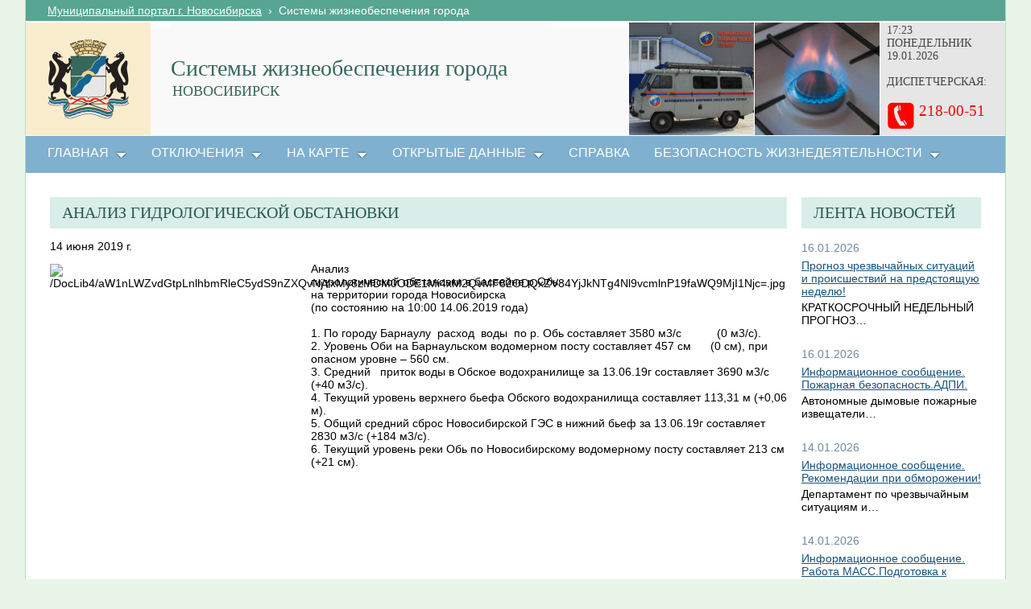

--- FILE ---
content_type: text/html; charset=utf-8
request_url: http://051.novo-sibirsk.ru/SitePages/fullnews.aspx?itemID=1015&newspage=36
body_size: 17657
content:

<!--  -->
<!--  -->
<!DOCTYPE html PUBLIC "-//W3C//DTD XHTML 1.0 Strict//EN"
"http://www.w3.org/TR/xhtml1/DTD/xhtml1-strict.dtd">
<html xmlns:o="urn:schemas-microsoft-com:office:office" __expr-val-dir="ltr" lang="ru-ru" dir="ltr">
<head><meta http-equiv="X-UA-Compatible" content="IE=9" /><meta name="GENERATOR" content="Microsoft SharePoint" /><meta name="progid" content="SharePoint.WebPartPage.Document" /><meta http-equiv="Content-Type" content="text/html; charset=utf-8" /><meta http-equiv="Expires" content="0" /><title>
	
	Новости и оперативная информация 
	–
	Системы жизнеобеспечения города

</title><link rel="stylesheet" type="text/css" href="/_layouts/1049/styles/Themable/corev4.css?rev=1Xb3trBEwQZf9jgiLCPXqQ%3D%3D"/>
<link rel="stylesheet" type="text/css" href="/_layouts/MSTeam.Meria.Disp.Theme/css/lpustyle.css?rev=97A1D2359F4E4C1FAE0EFC398973EF7E"/>
<link rel="stylesheet" type="text/css" href="/_layouts/MSTeam.Meria.Disp/css/style2.css?rev=8231771D2359F4E4C1FAE0EFC398973EF7E"/>

		<script src="http://ajax.googleapis.com/ajax/libs/jquery/1.9.1/jquery.min.js"></script>

	<script type="text/javascript">
		var _fV4UI = true;
	</script>
	<script type="text/javascript">
// <![CDATA[
document.write('<script type="text/javascript" src="/_layouts/1049/init.js?rev=wF%2FYuagJTKhXvo5d3lIWew%3D%3D"></' + 'script>');
document.write('<script type="text/javascript" src="/ScriptResource.axd?d=_Fe2b6updqGLnmBAQDEuX9P6y2hGmfCg0DLFtsHzAbmxBUWYKYuPAbrwlWMxvSEwMeNc-TUyjlCG9wEmKi8TUgHEY2mGpu4cOjYAE1TX-b_e-8r755A6z68E4p9cfoQCif3BFgyGg0OTVtlWRm6ZtYylVGY1&amp;t=3f4a792d"></' + 'script>');
document.write('<script type="text/javascript" src="/_layouts/blank.js?rev=QGOYAJlouiWgFRlhHVlMKA%3D%3D"></' + 'script>');
document.write('<script type="text/javascript" src="/ScriptResource.axd?d=p0rTjVwou-o0OEo8-chGpZnrpyKUkJE1qkIrb5XxUcol46ufJYov3Lm-w-MMP4swQrpqhFVQo5W78X_NF3-3SEVIQGTz0Z79IBn4JbgYA0t-W55utjhL3K127lB9uRwsGr9mmh9Lx30364AADjNdqUmhg983l6Af_0xPxiynEnHOn5x30&amp;t=3f4a792d"></' + 'script>');
// ]]>
</script>
<link type="text/xml" rel="alternate" href="/_vti_bin/spsdisco.aspx" />
	<meta name="GENERATOR" content="Microsoft SharePoint" />
	<meta name="ProgId" content="SharePoint.WebPartPage.Document" />
	<meta http-equiv="Content-Type" content="text/html; charset=utf-8" />
	<meta name="CollaborationServer" content="SharePoint Team Web Site" />
	<script type="text/javascript">
// <![CDATA[
	var navBarHelpOverrideKey = "WSSEndUser";
// ]]>
	</script>
	
<style type="text/css">
body #s4-leftpanel {
	display:none;
}
.s4-ca {
	margin-left:0px;
}
</style>
		
<link rel="shortcut icon" href="/zdrav/images/favicon.ico" type="image/vnd.microsoft.icon" />
	<style type="text/css">
	Div.ms-titleareaframe {
	height: 100%;
	}
	.ms-pagetitleareaframe table {
	background: none;
	}
  </style>

	<!--Meria style.-->
	



	<!--  -->
	<!---->
	<script type="text/javascript">
		// Fixes Skype plugin bug in IE
		function fixSkype()
		{
			var elems = document.getElementsByTagName('*');
			var regEx = /(\+\d\s?\(\d+\)(?:\d|\s)+)/g;
			for(var i in elems)
			{
				if((' ' + elems[i].className + ' ').indexOf(' cult_element_value ') > -1)
				{
					elems[i].innerHTML = elems[i].innerHTML.replace(regEx, '\u200B$1\u200B');
				}
			}
		}
		
		function pageLoaded()
		{
			_spBodyOnLoadWrapper();
			fixSkype();
		}
	</script>
	<style type="text/css">
		body { width: auto !important; height: auto !important; overflow: auto !important; overflow-y: scroll !important; }
		.s4-ribbonrowhidetitle { height: auto !important; }
		.ms-dlgContent { width: 1000px !important; }
		.ms-dlgBorder, .ms-dlgTitle, .ms-dlgFrame { width: 100% !important; }
		.ms-bodyareacell { overflow: hidden !important; }
	</style>
<style type="text/css">
	.ctl00_PlaceHolderPageTitleInTitleArea_TitleBar_0 { border-color:Black;border-width:1px;border-style:Solid; }
	.ctl00_PlaceHolderMain_Header_0 { border-color:Black;border-width:1px;border-style:Solid; }
	.ctl00_PlaceHolderMain_Body_0 { border-color:Black;border-width:1px;border-style:Solid; }
	.ctl00_PlaceHolderMain_RightColumn_0 { border-color:Black;border-width:1px;border-style:Solid; }
	.ctl00_wpz_0 { border-color:Black;border-width:1px;border-style:Solid; }

</style></head>
<body scroll="no" onload="if (typeof(_spBodyOnLoadWrapper) != 'undefined') pageLoaded();" class="v4master">
	<form name="aspnetForm" method="post" action="fullnews.aspx?itemID=1015&amp;newspage=36" onsubmit="javascript:return WebForm_OnSubmit();" id="aspnetForm">
<div>
<input type="hidden" name="MSOWebPartPage_PostbackSource" id="MSOWebPartPage_PostbackSource" value="" />
<input type="hidden" name="MSOTlPn_SelectedWpId" id="MSOTlPn_SelectedWpId" value="" />
<input type="hidden" name="MSOTlPn_View" id="MSOTlPn_View" value="0" />
<input type="hidden" name="MSOTlPn_ShowSettings" id="MSOTlPn_ShowSettings" value="False" />
<input type="hidden" name="MSOGallery_SelectedLibrary" id="MSOGallery_SelectedLibrary" value="" />
<input type="hidden" name="MSOGallery_FilterString" id="MSOGallery_FilterString" value="" />
<input type="hidden" name="MSOTlPn_Button" id="MSOTlPn_Button" value="none" />
<input type="hidden" name="__EVENTTARGET" id="__EVENTTARGET" value="" />
<input type="hidden" name="__EVENTARGUMENT" id="__EVENTARGUMENT" value="" />
<input type="hidden" name="__REQUESTDIGEST" id="__REQUESTDIGEST" value="0x0B9B1414B9087B228FC0F472FCF7F5FAAD0E3F81B6DE3E190FABE8EABB6729D7ECC0CD6F052EC7F1A82949F3272DD8E95905EB525EA6AC0DFC645E49139D4D50,19 Jan 2026 17:23:53 -0000" />
<input type="hidden" name="MSOSPWebPartManager_DisplayModeName" id="MSOSPWebPartManager_DisplayModeName" value="Browse" />
<input type="hidden" name="MSOSPWebPartManager_ExitingDesignMode" id="MSOSPWebPartManager_ExitingDesignMode" value="false" />
<input type="hidden" name="MSOWebPartPage_Shared" id="MSOWebPartPage_Shared" value="" />
<input type="hidden" name="MSOLayout_LayoutChanges" id="MSOLayout_LayoutChanges" value="" />
<input type="hidden" name="MSOLayout_InDesignMode" id="MSOLayout_InDesignMode" value="" />
<input type="hidden" name="_wpSelected" id="_wpSelected" value="" />
<input type="hidden" name="_wzSelected" id="_wzSelected" value="" />
<input type="hidden" name="MSOSPWebPartManager_OldDisplayModeName" id="MSOSPWebPartManager_OldDisplayModeName" value="Browse" />
<input type="hidden" name="MSOSPWebPartManager_StartWebPartEditingName" id="MSOSPWebPartManager_StartWebPartEditingName" value="false" />
<input type="hidden" name="MSOSPWebPartManager_EndWebPartEditing" id="MSOSPWebPartManager_EndWebPartEditing" value="false" />
<input type="hidden" name="__VIEWSTATE" id="__VIEWSTATE" value="/[base64]/[base64]/[base64]/[base64]/aXRlbUlEPTM4MjMmbmV3c3BhZ2U9MzZo0JjQvdGE0L7RgNC80LDRhtC40L7QvdC90L7QtSDRgdC+0L7QsdGJ0LXQvdC40LUuINCg0LXQutC+0LzQtdC90LTQsNGG0LjQuCDQv9GA0Lgg0L7QsdC80L7RgNC+0LbQtdC90LjQuCFkAgIPFQFN0JTQtdC/[base64]/[base64]/aXRlbUlEPTM4MjImbmV3c3BhZ2U9MzaSAdCY0L3RhNC+0YDQvNCw0YbQuNC+0L3QvdC+0LUg0YHQvtC+0LHRidC10L3QuNC1LiDQoNC10LfQutC+0LUg0L/QvtGF0L7Qu9C+0LTQsNC90LjQtSEg0KDQtdC60L7QvNC10L3QtNCw0YbQuNC4INC/[base64]" />
</div>

<script type="text/javascript">
//<![CDATA[
var theForm = document.forms['aspnetForm'];
if (!theForm) {
    theForm = document.aspnetForm;
}
function __doPostBack(eventTarget, eventArgument) {
    if (!theForm.onsubmit || (theForm.onsubmit() != false)) {
        theForm.__EVENTTARGET.value = eventTarget;
        theForm.__EVENTARGUMENT.value = eventArgument;
        theForm.submit();
    }
}
//]]>
</script>


<script src="/WebResource.axd?d=-0K5aMdTNfpo5oasfQTrwwtBTYyY1j68tiEOjNSSvkMnENnDG3250nPGaq62taMAB28kkV0uI2ba2p4BzNez17P8Bhc1&amp;t=636271923501517547" type="text/javascript"></script>


<script type="text/javascript">
//<![CDATA[
var MSOWebPartPageFormName = 'aspnetForm';
var g_presenceEnabled = false;
var g_wsaEnabled = false;
var g_wsaLCID = 1049;
var g_wsaSiteTemplateId = 'STS#0';
var g_wsaListTemplateId = 119;
var _fV4UI=true;var _spPageContextInfo = {webServerRelativeUrl: "\u002f", webLanguage: 1049, currentLanguage: 1049, webUIVersion:4,pageListId:"{4423554e-b89d-491e-b448-56f8e6038b0a}",pageItemId:6, alertsEnabled:true, siteServerRelativeUrl: "\u002f", allowSilverlightPrompt:'True'};//]]>
</script>
<script type="text/javascript">
<!--
var L_Menu_BaseUrl="";
var L_Menu_LCID="1049";
var L_Menu_SiteTheme="";
//-->
</script>
<script type="text/javascript">
//<![CDATA[
var _spWebPartComponents = new Object();//]]>
</script>
<script type="text/javascript" >
<!--
//-->
</script>
<script src="/_layouts/blank.js?rev=QGOYAJlouiWgFRlhHVlMKA%3D%3D" type="text/javascript"></script>
<script type="text/javascript">
//<![CDATA[
if (typeof(DeferWebFormInitCallback) == 'function') DeferWebFormInitCallback();function WebForm_OnSubmit() {
UpdateFormDigest('\u002f', 1440000);if (typeof(_spFormOnSubmitWrapper) != 'undefined') {return _spFormOnSubmitWrapper();} else {return true;};
return true;
}
//]]>
</script>

<div>

	<input type="hidden" name="__VIEWSTATEGENERATOR" id="__VIEWSTATEGENERATOR" value="B7389937" />
</div>
	<script type="text/javascript">
//<![CDATA[
Sys.WebForms.PageRequestManager._initialize('ctl00$ScriptManager', document.getElementById('aspnetForm'));
Sys.WebForms.PageRequestManager.getInstance()._updateControls(['tctl00$panelZone'], [], [], 90);
//]]>
</script>

	
	<noscript><div class='noindex'>Возможно, вы пытаетесь обратиться к этому сайту из защищенного браузера на сервере. Включите скрипты и перезагрузите данную страницу.</div></noscript>
	<!--script type="text/javascript">
		function ProcessImn() {
		}	
	</script-->
	<div id="TurnOnAccessibility" style="display:none" class="s4-notdlg noindex">
		<a id="linkTurnOnAcc" href="#" class="ms-TurnOnAcc" onclick="SetIsAccessibilityFeatureEnabled(true);UpdateAccessibilityUI();document.getElementById('linkTurnOffAcc').focus();return false;">
			Включить специальные возможности
		</a>
	</div>
	<div id="TurnOffAccessibility" style="display:none" class="s4-notdlg noindex">
		<a id="linkTurnOffAcc" href="#" class="ms-TurnOffAcc" onclick="SetIsAccessibilityFeatureEnabled(false);UpdateAccessibilityUI();document.getElementById('linkTurnOnAcc').focus();return false;">
			Выключить специальные возможности
		</a>
	</div>
	<div class="s4-notdlg s4-skipribbonshortcut noindex">
		<a href="javascript:;" onclick="javascript:this.href='#startNavigation';" class="ms-SkiptoNavigation" accesskey="Y">
			Пропустить команды ленты
		</a>
	</div>
	<div class="s4-notdlg noindex">
		<a href="javascript:;" onclick="javascript:this.href='#mainContent';" class="ms-SkiptoMainContent" accesskey="X">
			Пропустить до основного контента
		</a>
	</div>
	<a id="HiddenAnchor" href="javascript:;" style="display:none;"></a>
	
<div style="display: none;">
   <img alt="" border="0" id="ctl00_ctl31" src="" />
</div>
<script type="text/javascript">
   function newGuid4() { 
      return (((1+Math.random())*0x10000)|0).toString(16).substring(1); 
   }

   function newGuid() { 
      return newGuid4()+newGuid4()+"-"+newGuid4()+"-"+newGuid4()+"-"+newGuid4()+"-"+newGuid4()+newGuid4()+newGuid4();
   }

   function sendStat() {
      var sendStatUrl = "/_layouts/MSTeam.Meria.Statistics/SaveStat.aspx?Site=%7Bae38bc3f%2D21e4%2D4b0a%2Dbefa%2D004335397b9e%7D&Web=%7B2b24c734%2D9d60%2D491c%2Da9b7%2D7cc1619eb879%7D&WebUrl=%2F&PageUrl=%2FSitePages%2Ffullnews%2Easpx&Referrer=&IsPostBack=False&Unq=";
      if (sendStatUrl != "") {
         document.getElementById("ctl00_ctl31").src = sendStatUrl + newGuid();
      }
   }

   ExecuteOrDelayUntilScriptLoaded(sendStat, "sp.js");
</script>

	<div id="s4-ribbonrow" class="s4-pr s4-ribbonrowhidetitle" style="display: none;">
		<!--Ribbon off.-->
		
		<!--Ribbon off.-->
	</div>
		
	<div id="s4-workspace1">
	
		<!-- page_wrapper.start -->
		<div class="page_wrapper">
			
			<!-- content_wrapper.start -->
			<div class="content_wrapper">								
				<div id="s4-bodyContainer">
					<div id="s4-titlerow" class="s4-pr s4-notdlg s4-titlerowhidetitle">
						<!-- title.start ============================================================== -->
						<div class="s4-title s4-lp">
							<div class="bg_title_strip">
								<div class="bg_title_clock">


										<div id="clocktime" class="cult_clock_time"></div>
																		  <script>
																			  var time = new Date();
																			  var elemTime = document.getElementById('clocktime');

																			  function Tick() {
																				  try {
																					  setTimeout(Tick, 1000);
																					  elemTime.innerText = time.format('HH:mm');
																					  time.setTime(time.getTime() + 1000);
																				  }
																				  catch (ex) {
																				  }
																			  }

																			  Tick();


									</script>
																			
										<SCRIPT LANGUAGE="javascript">
											var now = new Date();
											var hours = now.getHours();
											var minutes = now.getMinutes();
											timerRunning = true;
											mydate = new Date();
											myday = mydate.getDay();
											if (myday == 0) day = " ВОСКРЕСЕНЬЕ "
											else if (myday == 1) day = " ПОНЕДЕЛЬНИК "
											else if (myday == 2) day = " ВТОРНИК "
											else if (myday == 3) day = " СРЕДА "
											else if (myday == 4) day = " ЧЕТВЕРГ "
											else if (myday == 5) day = " ПЯТНИЦА "
											else if (myday == 6) day = " СУББОТА "
											document.write("<div>" + day + "</div>");
										</SCRIPT>
										<SCRIPT LANGUAGE="javascript">
											var today = new Date();
											var dd = today.getDate();
											var mm = today.getMonth() + 1; //January is 0!

											var yyyy = today.getFullYear();
											if (dd < 10) { dd = '0' + dd } if (mm < 10) { mm = '0' + mm } today = dd + '.' +  mm + '.' + yyyy;
											document.write("<div>" + today + "</div>");

										</script>
										<div style="padding-top: 16px;">ДИСПЕТЧЕРСКАЯ:</div>
										<div class="cult_phone_logo">
											<div style="font-size:19px;color:#FF0000;height:50px;padding-top:15px; padding-left:40px">218-00-51</div>
										</div>
								</div>
								<div class="bg_title_strip_inner">
									<table>
										<tr>
											<td class="s4-titletext">
												<!-- custom static non-clickable title -->
												<h1 class="med_title">
													Системы жизнеобеспечения города
												</h1>
												<p class="med_title_description">
													НОВОСИБИРСК
												</p>
												<!-- hides title info -->
												<div class="med_hidden_title">
													<h1 name="onetidProjectPropertyTitle">
														
															<a id="ctl00_PlaceHolderSiteName_onetidProjectPropertyTitle" xenforcedminimumheight="" href="/" style="height: 14px; display: inline-block">Системы жизнеобеспечения города</a>
														
													</h1>
													<span id="onetidPageTitleSeparator" class="s4-nothome s4-bcsep s4-titlesep">
													<span><span style="height:11px;width:11px;position:relative;display:inline-block;overflow:hidden;"><img src="/_layouts/images/fgimg.png" alt=":" style="border-width:0px;position:absolute;left:-0px !important;top:-585px !important;" /></span></span> </span>
													<h2>
														
	<table width="100%" cellpadding="0" cellspacing="0" border="0">
	<tr>
		<td id="MSOZoneCell_WebPartWPQ1" valign="top" class="s4-wpcell-plain"><table class="s4-wpTopTable" border="0" cellpadding="0" cellspacing="0" width="100%">
			<tr>
				<td valign="top"><div WebPartID="515f9ef7-a994-43fb-8cf8-e1314548d33c" HasPers="false" id="WebPartWPQ1" width="100%" class="noindex" allowMinimize="false" allowRemove="false" allowDelete="false" style="" ><div><table id="MSOWebPart_Header" border="0" cellpadding="0" cellspacing="0" width="100%">
					<tr>
						<td style="width:100%;"><table border="0" cellpadding="0" cellspacing="0">
							<tr>
								<td title="" class="ms-titlewpTitleArea" name="titlewpTitleArea" style="padding-left:5px;"><span class="ms-pagetitle">Untitled_1</span></td>
							</tr>
						</table></td><nobr><a href="javascript:MSOTlPn_ShowToolPane2Wrapper('Edit', 16, 'g_515f9ef7_a994_43fb_8cf8_e1314548d33c')" id="EditTitleBar" style="display:none;">Изменение свойств строки названия</a></nobr>
					</tr>
				</table></div></div></td>
			</tr>
		</table></td>
	</tr>
</table>

													</h2>
													<div class="s4-pagedescription" tabindex="0" >
														
	НОВОСИБИРСК

													</div>
												</div>
											</td>
										</tr>
									</table>
								</div>
							</div>
							<div class="s4-title-inner">
								<div class="med_title_logo">
									<a id="ctl00_onetidProjectPropertyTitleGraphic" href="/">
										<div class="med_title_logo_inner"></div>
									</a>
								</div>
								
								<!-- search.start -->
								<div class="med_title_right">
									<div id="s4-searcharea" class="s4-search s4-rp">
										
	<select id='idSearchScope' name='SearchScope' class='ms-searchbox' style='display:none' title="Область поиска">
<option value='http://051.novo-sibirsk.ru' selected="selected"> Этот сайт </option>
</select>
<input type="text" id='idSearchString' size="25" name='SearchString' maxlength="255" accesskey="S" value="Искать на этом сайте..." class='ms-searchbox' onkeydown="return SearchKeyDown(event, 'http:\u002f\u002f051.novo-sibirsk.ru\u002f_layouts\u002fsearchresults.aspx');" onblur="CoreInvoke('SearchOnBlur');" onfocus="CoreInvoke('SearchOnFocus');" title="Введите слова для поиска" />
<div class="ms-searchimage">
<span style="height:13px;width:13px;position:relative;display:inline-block;overflow:hidden;" class="s4-clust"><a onclick="javascript:return SubmitSearchRedirect('http:\u002f\u002f051.novo-sibirsk.ru\u002f_layouts\u002fsearchresults.aspx')" href="javascript:" title="Поиск" id="onetIDGoSearch" style="display:inline-block;height:13px;width:13px;"><img src="/_layouts/images/fgimg.png" alt="Поиск" style="border:0;position:absolute;left:-0px !important;top:-296px !important;" /></a></span></div>


										<span class="s4-help"><!-- hidden -->
											<span style="height:17px;width:17px;position:relative;display:inline-block;overflow:hidden;" class="s4-clust">
												<a href="../_catalogs/masterpage/#" id="ctl00_TopHelpLink" style="height:17px;width:17px;display:inline-block;" onclick="TopHelpButtonClick('HelpHome');return false" accesskey="6" title="Справка (в новом окне)">
													<img src="/_layouts/images/fgimg.png" style="left:-0px !important;top:-309px !important;position:absolute;" align="absmiddle" border="0" alt="Справка (в новом окне)" />
												</a>
											</span>
										</span>
									</div>
								</div>				
								<!-- search.end -->
								
								<!-- breadcrumbs.start -->
								<div class="med_title_breadcrumbs">
									<div class="med_title_breadcrumbs_inner s4-notdlg">
										<a href="http://portal.novo-sibirsk.ru">Муниципальный портал г.&nbsp;Новосибирска</a>
										 &nbsp;›&nbsp; <span class='selected'>Системы жизнеобеспечения города</span>

										<span id="cult_breadcrumbs_alt_link" style="display: none;">/
											<a href="http://zdrav.novo-sibirsk.ru/SitePages/default.aspx">Здравоохранение</a>
										</span>
									</div>
								</div>
								<!-- breadcrumbs.end -->
							</div>
						</div>						
						<!-- title.end ============================================================== -->
						
						<!-- main menu.start ================================================== -->
						<div id="s4-topheader_new" class="s4-pr s4-notdlg">
							<a name="startNavigation"></a>
							<div class="s4-lp s4-toplinks_new">					
								
									
										<div id="zz1_TopNavigationMenuV4" class="s4-tn">
	<div class="menu horizontal menu-horizontal">
		<ul class="root static">
			<li class="static dynamic-children selected"><a class="static dynamic-children selected menu-item" href="/" accesskey="1"><span class="additional-background"><span class="menu-item-text">Главная</span><span class="ms-hidden">Выбранный в данный момент</span></span></a><ul class="dynamic">
				<li class="dynamic"><a class="dynamic menu-item" href="http://www.54.mchs.gov.ru/"><span class="additional-background"><span class="menu-item-text">ГУ МЧС России по НСО</span></span></a></li><li class="dynamic"><a class="dynamic menu-item" href="http://www.gosuslugi.ru/mchs"><span class="additional-background"><span class="menu-item-text">Государственная поддержка в чрезвычайной ситуации</span></span></a></li>
			</ul></li><li class="static dynamic-children"><a class="static dynamic-children menu-item" href="javascript:return true;"><span class="additional-background"><span class="menu-item-text">Отключения</span></span></a><ul class="dynamic">
				<li class="dynamic"><a class="dynamic menu-item" href="http://051.novo-sibirsk.ru/SitePages/myhouse.aspx"><span class="additional-background"><span class="menu-item-text">Мой дом</span></span></a></li><li class="dynamic"><a class="dynamic menu-item" href="/SitePages/off.aspx"><span class="additional-background"><span class="menu-item-text">Отключения жилого фонда</span></span></a></li><li class="dynamic"><a class="dynamic menu-item" href="/SitePages/institutionoff.aspx"><span class="additional-background"><span class="menu-item-text">Отключения учреждений социальной сферы</span></span></a></li><li class="dynamic"><a class="dynamic menu-item" href="http://portal.novo-sibirsk.ru/DocLib4/%d0%92%d0%b8%d0%b4%d0%b5%d0%be%20%d0%b8%d0%bd%d1%81%d1%82%d1%80%d1%83%d0%ba%d1%86%d0%b8%d1%8f%20%d0%bf%d0%be%20%d0%b8%d0%bd%d1%84%d0%be%d1%80%d0%bc%d0%b8%d1%80%d0%be%d0%b2%d0%b0%d0%bd%d0%b8%d1%8e%20%d0%be%d0%b1%20%d0%be%d1%82%d0%ba%d0%bb%d1%8e%d1%87%d0%b5%d0%bd%d0%b8%d1%8f%d1%85.wmv"><span class="additional-background"><span class="menu-item-text">Видео-ролик</span></span></a></li>
			</ul></li><li class="static dynamic-children"><a class="static dynamic-children menu-item" href="javascript:"><span class="additional-background"><span class="menu-item-text">На карте</span></span></a><ul class="dynamic">
				<li class="dynamic"><a class="dynamic menu-item" href="http://map.novo-sibirsk.ru/portal/disconnections"><span class="additional-background"><span class="menu-item-text">Карта отключений</span></span></a></li>
			</ul></li><li class="static dynamic-children"><a class="static dynamic-children menu-item" href="javascript:"><span class="additional-background"><span class="menu-item-text">ОТКРЫТЫЕ ДАННЫЕ</span></span></a><ul class="dynamic">
				<li class="dynamic"><a class="dynamic menu-item" href="http://opendata.novo-sibirsk.ru/pass.aspx?ID=2"><span class="additional-background"><span class="menu-item-text">Аварийно-диспетчерские службы города Новосибирска</span></span></a></li><li class="dynamic"><a class="dynamic menu-item" href="http://opendata.novo-sibirsk.ru/pass.aspx?ID=74"><span class="additional-background"><span class="menu-item-text">Адреса и время работы купелей в период проведения религиозного праздника Крещение Господне</span></span></a></li><li class="dynamic"><a class="dynamic menu-item" href="http://opendata.novo-sibirsk.ru/pass.aspx?ID=73"><span class="additional-background"><span class="menu-item-text">Информация о департаменте по ГО и ЧС мэрии города Новосибирска</span></span></a></li><li class="dynamic"><a class="dynamic menu-item" href="http://opendata.novo-sibirsk.ru/pass.aspx?ID=86"><span class="additional-background"><span class="menu-item-text">Пункты временного размещения населения города Новосибирска</span></span></a></li><li class="dynamic"><a class="dynamic menu-item" href="http://opendata.novo-sibirsk.ru/pass.aspx?ID=75"><span class="additional-background"><span class="menu-item-text">Реестр пляжей и мест неорганизованного отдыха людей на водных объектах</span></span></a></li><li class="dynamic"><a class="dynamic menu-item" href="http://opendata.novo-sibirsk.ru/pass.aspx?ID=77"><span class="additional-background"><span class="menu-item-text">Сведения о наличии учебно–консультационных пунктов по ГО и ЧС города Новосибирска</span></span></a></li>
			</ul></li><li class="static"><a class="static menu-item" href="/SitePages/inform.aspx"><span class="additional-background"><span class="menu-item-text">Справка</span></span></a></li><li class="static dynamic-children"><a class="static dynamic-children menu-item" href="javascript:return true;"><span class="additional-background"><span class="menu-item-text">Безопасность жизнедеятельности</span></span></a><ul class="dynamic">
				<li class="dynamic"><a class="dynamic menu-item" href="https://www.mchs.gov.ru/deyatelnost/bezopasnost-grazhdan"><span class="additional-background"><span class="menu-item-text">Культура безопасности жизнедеятельности</span></span></a></li><li class="dynamic"><a class="dynamic menu-item" href="https://spas-extreme.mchs.gov.ru/"><span class="additional-background"><span class="menu-item-text">Сайт детской безопасности</span></span></a></li>
			</ul></li>
		</ul>
	</div>
</div>
										
										
												
											
									
								
							</div>
						</div>
						<!-- main menu.end ================================================== -->
					</div>
					
					<div id="s4-statusbarcontainer">
						<div id="pageStatusBar" class="s4-status-s1">
						</div>
					</div>
					
					<div id="s4-mainarea" class="s4-pr s4-widecontentarea">
						<div id="s4-leftpanel" class="s4-notdlg">
							<div id="s4-leftpanel-content">
								
								
								

								
								
							</div>
						</div>
						<div class="s4-ca s4-ca-dlgNoRibbon" id="MSO_ContentTable">
							<div class="s4-die" style="display: none;">
								
								
								<div id="onetidPageTitleAreaFrame" class='ms-pagetitleareaframe s4-pagetitle'>
								</div>
								
								<span class="s4-die">
									
								</span>
								
								
								
								
							</div>
							
							<div class='s4-ba'><div class='ms-bodyareacell'>
								<div id="ctl00_MSO_ContentDiv">
									<a name="mainContent"></a>
									
		<table cellpadding="0" cellspacing="0" border="0" width="100%">
				<tr>
					<td id="_invisibleIfEmpty" name="_invisibleIfEmpty" colspan="3" valign="top" width="100%"> 
					<table width="100%" cellpadding="0" cellspacing="0" border="0">
	<tr>
		<td id="MSOZoneCell_WebPartWPQ2" valign="top" class="s4-wpcell-plain"><table class="s4-wpTopTable" border="0" cellpadding="0" cellspacing="0" width="100%">
			<tr>
				<td valign="top"><div WebPartID="30d2528c-7cb6-4d66-b342-ecde51efd338" HasPers="false" id="WebPartWPQ2" width="100%" class="ms-WPBody noindex" allowDelete="false" style="" ><div id="ctl00_m_g_30d2528c_7cb6_4d66_b342_ecde51efd338">
					<span id="ctl00_m_g_30d2528c_7cb6_4d66_b342_ecde51efd338_ctl00_lblError" style="color:Red;"></span>


				</div></div></td>
			</tr>
		</table></td>
	</tr>
</table> </td>
				</tr>
				<tr>
					<td id="_invisibleIfEmpty" name="_invisibleIfEmpty" valign="top" height="100%"> 
					<table width="100%" cellpadding="0" cellspacing="0" border="0">
	<tr>
		<td id="MSOZoneCell_WebPartWPQ3" valign="top" class="s4-wpcell-plain"><table class="s4-wpTopTable" border="0" cellpadding="0" cellspacing="0" width="100%">
			<tr>
				<td valign="top"><div WebPartID="06f1de97-c0c2-4218-80f0-09882231281e" HasPers="false" id="WebPartWPQ3" width="100%" class="ms-WPBody noindex" allowDelete="false" style="" ><div id="ctl00_m_g_06f1de97_c0c2_4218_80f0_09882231281e">
					<span id="ctl00_m_g_06f1de97_c0c2_4218_80f0_09882231281e_ctl00_lblError" style="color:Red;"></span>


<div class="cult_webpart cult_webpart_framed">
	<div class="cult_title">
		<div class="cult_title_left">
		</div>
		<div class="cult_title_right">
		</div>
		<div class="cult_title_text">
			Анализ гидрологической обстановки
		</div>
	</div>
	<div class="cult_mainarea">
		<div class="cult_detailed_item">
			
			<div class="cult_detailed_item_date">
				14 июня 2019 г.
			</div>
			
			<div class="cult_detailed_item_photo">
				<img class="cult_img cult_img_left_aligned" width="100%" src="/DocLib4/aW1nLWZvdGtpLnlhbmRleC5ydS9nZXQvNjYxMy8zMDM0ODE1Mi4xM2QvMF82ODQxZV84YjJkNTg4Nl9vcmlnP19faWQ9MjI1Njc=.jpg"
					alt="/DocLib4/aW1nLWZvdGtpLnlhbmRleC5ydS9nZXQvNjYxMy8zMDM0ODE1Mi4xM2QvMF82ODQxZV84YjJkNTg4Nl9vcmlnP19faWQ9MjI1Njc=.jpg" title="/DocLib4/aW1nLWZvdGtpLnlhbmRleC5ydS9nZXQvNjYxMy8zMDM0ODE1Mi4xM2QvMF82ODQxZV84YjJkNTg4Nl9vcmlnP19faWQ9MjI1Njc=.jpg" />
			</div>
			
			<div class="cult_detailed_main_info cult_detailed_has_photo">
				<div class="cult_detailed_item_description">
					<div class="ExternalClass59190616082847C9987E7AAED3AE5ABE">Анализ<br />гидрологической обстановки в бассейне р.Обь<br />на территории города Новосибирска<br />(по состоянию на 10:00 14.06.2019 года)<br /> <br />1. По городу Барнаулу  расход  воды  по р. Обь составляет 3580 м3/с           (0 м3/с).<br />2. Уровень Оби на Барнаульском водомерном посту составляет 457 см      (0 см), при опасном уровне – 560 см.<br />3. Средний   приток воды в Обское водохранилище за 13.06.19г составляет 3690 м3/с (+40 м3/с).<br />4. Текущий уровень верхнего бьефа Обского водохранилища составляет 113,31 м (+0,06 м).<br />5. Общий средний сброс Новосибирской ГЭС в нижний бьеф за 13.06.19г составляет 2830 м3/с (+184 м3/с).<br />6. Текущий уровень реки Обь по Новосибирскому водомерному посту составляет 213 см (+21 см).<br />
<div><br /> </div></div>
				</div>
			</div>
		</div>
	</div>
</div>

				</div></div></td>
			</tr>
		</table></td>
	</tr>
</table> </td>
					<td valign="top" width="10px">
						<div></div>
					</td>
					<td id="_invisibleIfEmpty" name="_invisibleIfEmpty" valign="top" height="100%" width="20%"> 
					<table width="100%" cellpadding="0" cellspacing="0" border="0">
	<tr>
		<td id="MSOZoneCell_WebPartWPQ4" valign="top" class="s4-wpcell-plain"><table class="s4-wpTopTable" border="0" cellpadding="0" cellspacing="0" width="100%">
			<tr>
				<td valign="top"><div WebPartID="8865ec88-c47a-45e0-8e96-4596eda1a91c" HasPers="false" id="WebPartWPQ4" width="100%" class="ms-WPBody noindex" allowDelete="false" style="" ><div id="ctl00_m_g_8865ec88_c47a_45e0_8e96_4596eda1a91c">
					<span id="ctl00_m_g_8865ec88_c47a_45e0_8e96_4596eda1a91c_ctl00_lblError" style="color:Red;"></span>


<div class="cult_webpart cult_webpart_framed">
	<div class="cult_title">
		<div class="cult_title_left">
		</div>
		<div class="cult_title_right">
		</div>
		<div class="cult_title_text">
			Лента новостей
		</div>
	</div>
	<div class="cult_mainarea">
		
				<div class="cult_news_item">
					
					<div class="cult_news_main_info">
						<div class="cult_news_item_date">
							16.01.2026
						</div>
						<div class="cult_news_item_title">
							<a href="/SitePages/fullnews.aspx?itemID=3827&newspage=36">
								Прогноз чрезвычайных ситуаций и происшествий на предстоящую неделю!
							</a>
						</div>
						
						<div class="cult_news_item_description">
							КРАТКОСРОЧНЫЙ НЕДЕЛЬНЫЙ ПРОГНОЗ…
						</div>
						
					</div>
				</div>
			
				<div class="cult_news_item">
					
					<div class="cult_news_main_info">
						<div class="cult_news_item_date">
							16.01.2026
						</div>
						<div class="cult_news_item_title">
							<a href="/SitePages/fullnews.aspx?itemID=3826&newspage=36">
								Информационное сообщение. Пожарная безопасность.АДПИ.
							</a>
						</div>
						
						<div class="cult_news_item_description">
							Автономные дымовые пожарные извещатели…
						</div>
						
					</div>
				</div>
			
				<div class="cult_news_item">
					
					<div class="cult_news_main_info">
						<div class="cult_news_item_date">
							14.01.2026
						</div>
						<div class="cult_news_item_title">
							<a href="/SitePages/fullnews.aspx?itemID=3823&newspage=36">
								Информационное сообщение. Рекомендации при обморожении!
							</a>
						</div>
						
						<div class="cult_news_item_description">
							Департамент по чрезвычайным ситуациям и…
						</div>
						
					</div>
				</div>
			
				<div class="cult_news_item">
					
					<div class="cult_news_main_info">
						<div class="cult_news_item_date">
							14.01.2026
						</div>
						<div class="cult_news_item_title">
							<a href="/SitePages/fullnews.aspx?itemID=3824&newspage=36">
								Информационное сообщение. Работа МАСС.Подготовка к Крещению.
							</a>
						</div>
						
						<div class="cult_news_item_description">
							Департамент по чрезвычайным ситуациям и…
						</div>
						
					</div>
				</div>
			
				<div class="cult_news_item">
					
					<div class="cult_news_main_info">
						<div class="cult_news_item_date">
							13.01.2026
						</div>
						<div class="cult_news_item_title">
							<a href="/SitePages/fullnews.aspx?itemID=3822&newspage=36">
								Информационное сообщение. Резкое похолодание! Рекомендации при сильном морозе.
							</a>
						</div>
						
						<div class="cult_news_item_description">
							
						</div>
						
					</div>
				</div>
			
		
		<div class="cult_news_main_info">
			
<div class="cult_pager">
	<span class='cult_pager_page'>1</span>&nbsp;
	<span class='cult_pager_page'><a href='/SitePages/fullnews.aspx?itemID=1015&newspage=2#news'>2</a></span>&nbsp;
	<span class='cult_pager_page'><a href='/SitePages/fullnews.aspx?itemID=1015&newspage=3#news'>3</a></span>&nbsp;
	<span class='cult_pager_page'><a href='/SitePages/fullnews.aspx?itemID=1015&newspage=4#news'>4</a></span>&nbsp;
	<span class='cult_pager_page'><a href='/SitePages/fullnews.aspx?itemID=1015&newspage=5#news'>5</a></span>&nbsp;
</div>

<script type="text/javascript">
	function newsLeftEllipsisClick()
	{
		document.getElementById('newsLeftEllipsis').style.display = 'none';
		document.getElementById('newsLeftEllipsisExpanded').style.display = 'inline';
	}

	function newsRightEllipsisClick()
	{
		document.getElementById('newsRightEllipsis').style.display = 'none';
		document.getElementById('newsRightEllipsisExpanded').style.display = 'inline';
	}
</script>

		</div>
		
	</div>
</div>

				</div></div></td>
			</tr>
		</table></td>
	</tr>
</table> </td>
				</tr>
				<script type="text/javascript" language="javascript">if(typeof(MSOLayout_MakeInvisibleIfEmpty) == "function") {MSOLayout_MakeInvisibleIfEmpty();}</script>
		</table>

								</div>
							</div>
						</div>
						<div class="s4-die">
							
	<div height="100%" class="ms-pagemargin"><img src="/_layouts/images/blank.gif" width="10" height="1" alt="" /></div>

						</div>
					</div>
				</div>
				
			</div>
			<!-- content_wrapper.end -->
			<div class="clearfloat"></div>
			</div>
		</div>
		<!-- page_wrapper.end -->
		<!-- footer_wrapper.start -->
		<!-- footer_wrapper.start -->
		<div class="footer_wrapper s4-notdlg">
			<div class="footer_inner">
				<div class="footer_left">
					<script type="text/javascript">
						$(document).ready(function(){
							var	d = new Date();
							$('#now_year').html('&copy; Мэрия г. Новосибирска, 2013-'+d.getFullYear()+'. Сайт разработан компанией <a href="http://technologika.ru">Технологика</a>');
						});
					</script>
				
					<div class="footer_text_frame" id="now_year">
						&copy; Мэрия г. Новосибирска, 2013-2021. Сайт разработан компанией <a href="http://technologika.ru">Технологика</a>
					</div>
					<div class="clearfloat"></div>
					<div class="footer_text_frame">
						совместно с департаментом связи и информатизации мэрии города Новосибирска
					</div>
					<div class="clearfloat" style="margin-bottom:10px;"></div>
					<div class="footer_text_frame">
						<a href="http://portal.novo-sibirsk.ru">Муниципальный портал</a>
					</div>
					<div class="clearfloat"></div>
					<div class="footer_text_frame">
						<a href="http://portal.novo-sibirsk.ru/proposal.aspx">Техническая поддержка</a>
					</div>	
					<div class="clearfloat"></div>
					<div class="med_title_login" style="padding-left:15px;">
						
<a id="ctl00_IdWelcome_ExplicitLogin" class="s4-signInLink" href="http://051.novo-sibirsk.ru/_layouts/Authenticate.aspx?Source=%2FSitePages%2Ffullnews%2Easpx%3FitemID%3D1015%26newspage%3D36" style="display:inline;">Вход</a>

					</div>


				</div>
								<div class="footer_right">
				<div style="float: left;">
					<div style="padding: 2px; float: right;">
						<script type="text/javascript">

							var _gaq = _gaq || [];
							_gaq.push(['_setAccount', 'UA-33194969-1']);
							_gaq.push(['_setDomainName', 'novo-sibirsk.ru']);
							_gaq.push(['_trackPageview']);

							(function () {
								var ga = document.createElement('script'); ga.type = 'text/javascript'; ga.async = true;
								ga.src = ('https:' == document.location.protocol ? 'https://ssl' : 'http://www') + '.google-analytics.com/ga.js';
								var s = document.getElementsByTagName('script')[0]; s.parentNode.insertBefore(ga, s);
							})();

						</script>
					</div>
					<div style="padding: 2px; float: right;">
						<!-- begin of Top100 code -->

						<script id="top100Counter" type="text/javascript" src="http://counter.rambler.ru/top100.jcn?2743675"></script>
						<noscript>
						<a href="http://top100.rambler.ru/navi/2743675/">
						<img src="http://counter.rambler.ru/top100.cnt?2743675" alt="Rambler's Top100" border="0" />
						</a>

						</noscript>
						<!-- end of Top100 code -->
					</div>
					<div style="padding: 2px; float: right;">
						<!-- Rating@Mail.ru counter -->
						<script type="text/javascript">//<![CDATA[
							var a = '', js = 10; try { a += ';r=' + escape(document.referrer); } catch (e) { } try { a += ';j=' + navigator.javaEnabled(); js = 11; } catch (e) { }
							try { s = screen; a += ';s=' + s.width + '*' + s.height; a += ';d=' + (s.colorDepth ? s.colorDepth : s.pixelDepth); js = 12; } catch (e) { }
							try { if (typeof ((new Array).push('t')) === "number") js = 13; } catch (e) { }
							try {
								document.write('<a href="http://top.mail.ru/jump?from=2225365">' +
						'<img src="http://d4.cf.b1.a2.top.mail.ru/counter?id=2225365;t=54;js=' + js + a + ';rand=' + Math.random() +
						'" alt="Рейтинг@Mail.ru" style="border:0;" height="31" width="88" \/><\/a>');
							} catch (e) { }//]]></script>
						<noscript><p><a href="http://top.mail.ru/jump?from=2225365">
						<img src="http://d4.cf.b1.a2.top.mail.ru/counter?js=na;id=2225365;t=54" 
						style="border:0;" height="31" width="88" alt="Рейтинг@Mail.ru" /></a></p></noscript>
						<!-- //Rating@Mail.ru counter -->
					</div>
					<div style="padding: 2px; float: right;">
						<!-- Yandex.Metrika informer -->
<a href="http://metrika.yandex.ru/stat/?id=15823429&amp;from=informer"
target="_blank" rel="nofollow"><img src="//bs.yandex.ru/informer/15823429/3_1_FFFFFFFF_EFEFEFFF_0_pageviews"
style="width:88px; height:31px; border:0;" alt="Яндекс.Метрика" title="Яндекс.Метрика: данные за сегодня (просмотры, визиты и уникальные посетители)" onclick="try{Ya.Metrika.informer({i:this,id:15823429,lang:'ru'});return false}catch(e){}"/></a>
						<!-- /Yandex.Metrika informer -->

						<!-- Yandex.Metrika counter -->
						<script type="text/javascript">
							(function (d, w, c) {
	(w[c] = w[c] || []).push(function() {
		try {
			w.yaCounter15823429 = new Ya.Metrika({id:15823429,
					clickmap:true,
					trackLinks:true,
					accurateTrackBounce:true});
		} catch(e) { }
	});

	var n = d.getElementsByTagName("script")[0],
		s = d.createElement("script"),
		f = function () { n.parentNode.insertBefore(s, n); };
	s.type = "text/javascript";
	s.async = true;
	s.src = (d.location.protocol == "https:" ? "https:" : "http:") + "//mc.yandex.ru/metrika/watch.js";

	if (w.opera == "[object Opera]") {
		d.addEventListener("DOMContentLoaded", f, false);
	} else { f(); }
							})(document, window, "yandex_metrika_callbacks");
						</script>
						<noscript><div><img src="/watch/15823429" style="position:absolute; left:-9999px;" alt="" /></div></noscript>
						<!-- /Yandex.Metrika counter -->
						<!-- Yandex.Metrika counter -->
<script type="text/javascript">
    (function (d, w, c) {
        (w[c] = w[c] || []).push(function() {
            try {
                w.yaCounter31322283 = new Ya.Metrika({
                    id:31322283,
                    clickmap:true,
                    trackLinks:true,
                    accurateTrackBounce:true
                });
            } catch(e) { }
        });

        var n = d.getElementsByTagName("script")[0],
            s = d.createElement("script"),
            f = function () { n.parentNode.insertBefore(s, n); };
        s.type = "text/javascript";
        s.async = true;
        s.src = "https://mc.yandex.ru/metrika/watch.js";

        if (w.opera == "[object Opera]") {
            d.addEventListener("DOMContentLoaded", f, false);
        } else { f(); }
    })(document, window, "yandex_metrika_callbacks");
</script>
<noscript><div><img src="https://mc.yandex.ru/watch/31322283" style="position:absolute; left:-9999px;" alt="" /></div></noscript>
<!-- /Yandex.Metrika counter -->
					</div>
				</div>

				</div>
			</div>
		</div>
		<!-- footer_wrapper.end -->
		<div class="page_end"></div>
	</div>
	<!-- s4-workspace.end -->
	
		
	
	<input type="text" name="__spText1" title="text" style="display:none;" />
	<input type="text" name="__spText2" title="text" style="display:none;" />
	<div id="ctl00_panelZone">
	<div style='display:none' id='hidZone'><menu class="ms-SrvMenuUI">
		<ie:menuitem id="MSOMenu_Help" iconsrc="/_layouts/images/HelpIcon.gif" onmenuclick="MSOWebPartPage_SetNewWindowLocation(MenuWebPart.getAttribute(&#39;helpLink&#39;), MenuWebPart.getAttribute(&#39;helpMode&#39;))" text="Справка" type="option" style="display:none">

		</ie:menuitem>
	</menu></div>
</div><input type='hidden' id='_wpcmWpid' name='_wpcmWpid' value='' /><input type='hidden' id='wpcmVal' name='wpcmVal' value=''/>

<script type="text/javascript">
//<![CDATA[
var _spFormDigestRefreshInterval = 1440000;var _fV4UI = true;
function _RegisterWebPartPageCUI()
{
    var initInfo = {editable: false,isEditMode: false,allowWebPartAdder: false,listId: "{4423554e-b89d-491e-b448-56f8e6038b0a}",itemId: 6,recycleBinEnabled: true,enableMinorVersioning: false,enableModeration: false,forceCheckout: false,rootFolderUrl: "\u002fSitePages",itemPermissions:{High:16,Low:200769}};
    SP.Ribbon.WebPartComponent.registerWithPageManager(initInfo);
    var wpcomp = SP.Ribbon.WebPartComponent.get_instance();
    var hid;
    hid = document.getElementById("_wpSelected");
    if (hid != null)
    {
        var wpid = hid.value;
        if (wpid.length > 0)
        {
            var zc = document.getElementById(wpid);
            if (zc != null)
                wpcomp.selectWebPart(zc, false);
        }
    }
    hid = document.getElementById("_wzSelected");
    if (hid != null)
    {
        var wzid = hid.value;
        if (wzid.length > 0)
        {
            wpcomp.selectWebPartZone(null, wzid);
        }
    }
}
ExecuteOrDelayUntilScriptLoaded(_RegisterWebPartPageCUI, "sp.ribbon.js"); var __wpmExportWarning='This Web Part Page has been personalized. As a result, one or more Web Part properties may contain confidential information. Make sure the properties contain information that is safe for others to read. After exporting this Web Part, view properties in the Web Part description file (.WebPart) by using a text editor such as Microsoft Notepad.';var __wpmCloseProviderWarning='You are about to close this Web Part.  It is currently providing data to other Web Parts, and these connections will be deleted if this Web Part is closed.  To close this Web Part, click OK.  To keep this Web Part, click Cancel.';var __wpmDeleteWarning='You are about to permanently delete this Web Part.  Are you sure you want to do this?  To delete this Web Part, click OK.  To keep this Web Part, click Cancel.';//]]>
</script>
<script type="text/javascript">
// <![CDATA[
// ]]>
</script>
<script type="text/javascript">RegisterSod("sp.core.js", "\u002f_layouts\u002fsp.core.js?rev=7ByNlH\u00252BvcgRJg\u00252BRCctdC0w\u00253D\u00253D");</script>
<script type="text/javascript">RegisterSod("sp.res.resx", "\u002f_layouts\u002fScriptResx.ashx?culture=ru\u00252Dru\u0026name=SP\u00252ERes\u0026rev=U9obUiDbLQBX0m4aiokq7w\u00253D\u00253D");</script>
<script type="text/javascript">RegisterSod("sp.ui.dialog.js", "\u002f_layouts\u002fsp.ui.dialog.js?rev=Tpcmo1\u00252FSu6R0yewHowDl5g\u00253D\u00253D");RegisterSodDep("sp.ui.dialog.js", "sp.core.js");RegisterSodDep("sp.ui.dialog.js", "sp.res.resx");</script>
<script type="text/javascript">RegisterSod("core.js", "\u002f_layouts\u002f1049\u002fcore.js?rev=Vdroix0ppmiLmpIURoHkhA\u00253D\u00253D");</script>
<script type="text/javascript">RegisterSod("sp.runtime.js", "\u002f_layouts\u002fsp.runtime.js?rev=IGffcZfunndj0247nOxKVg\u00253D\u00253D");RegisterSodDep("sp.runtime.js", "sp.core.js");RegisterSodDep("sp.runtime.js", "sp.res.resx");</script>
<script type="text/javascript">RegisterSod("sp.js", "\u002f_layouts\u002fsp.js?rev=\u00252B4ZEyA892P3T0504qi0paw\u00253D\u00253D");RegisterSodDep("sp.js", "sp.core.js");RegisterSodDep("sp.js", "sp.runtime.js");RegisterSodDep("sp.js", "sp.ui.dialog.js");RegisterSodDep("sp.js", "sp.res.resx");</script>
<script type="text/javascript">RegisterSod("cui.js", "\u002f_layouts\u002fcui.js?rev=OOyJv78CADNBeet\u00252FvTvniQ\u00253D\u00253D");</script>
<script type="text/javascript">RegisterSod("inplview", "\u002f_layouts\u002finplview.js?rev=WB6Gy8a027aeNCq7koVCUg\u00253D\u00253D");RegisterSodDep("inplview", "core.js");RegisterSodDep("inplview", "sp.js");</script>
<script type="text/javascript">RegisterSod("ribbon", "\u002f_layouts\u002fsp.ribbon.js?rev=F\u00252BUEJ66rbXzSvpf7nN69wQ\u00253D\u00253D");RegisterSodDep("ribbon", "core.js");RegisterSodDep("ribbon", "sp.core.js");RegisterSodDep("ribbon", "sp.js");RegisterSodDep("ribbon", "cui.js");RegisterSodDep("ribbon", "sp.res.resx");RegisterSodDep("ribbon", "sp.runtime.js");RegisterSodDep("ribbon", "inplview");</script>
<script type="text/javascript">RegisterSod("msstring.js", "\u002f_layouts\u002f1049\u002fmsstring.js?rev=UTuJvjXlFdfr2atYfA4F7g\u00253D\u00253D");</script>
<script type="text/javascript">RegisterSod("browserScript", "\u002f_layouts\u002f1049\u002fie55up.js?rev=UgTcwUTI6YcRzTMBxD93Xg\u00253D\u00253D");</script>
<script type="text/javascript">RegisterSodDep("browserScript", "msstring.js");</script>
<script type="text/javascript">
//<![CDATA[
Sys.Application.initialize();
//]]>
</script>
<script type="text/javascript">
// <![CDATA[
var TitleWPID = 'g_515f9ef7_a994_43fb_8cf8_e1314548d33c';
// ]]>
</script><script type="text/javascript">
// <![CDATA[
var logoImg = documentGetElementsByName('onetidHeadbnnr0');
if (logoImg != undefined && logoImg[0] != undefined)
logoImg[0].src='/_layouts/images/siteIcon.png';

// ]]>
</script><script type="text/javascript">
// <![CDATA[
MoveSiteTitle();
// ]]>
</script>
<script type="text/javascript">
//<![CDATA[
function init_zz1_TopNavigationMenuV4() {$create(SP.UI.AspMenu, null, null, null, $get('zz1_TopNavigationMenuV4'));}ExecuteOrDelayUntilScriptLoaded(init_zz1_TopNavigationMenuV4, 'sp.js');
//]]>
</script>
</form>
	
	
</body>
</html>


--- FILE ---
content_type: text/css
request_url: http://051.novo-sibirsk.ru/_layouts/MSTeam.Meria.Disp/css/style2.css?rev=8231771D2359F4E4C1FAE0EFC398973EF7E
body_size: 10091
content:
.s4-search { display: none; }

/* Custom styles ===================================================================================================== */

body { font-family: 'Calibri', 'Arial', 'Helvetica', sans-serif !important; font-size: 14px; background: #E9F5E9 }

body a:link, .ms-bodyareacell a:link { color: #18537d; }
body a:visited, .ms-bodyareacell a:visited { color: #18537d; }
body a:active, .ms-bodyareacell a:active { color: #18537d; }
body a:hover, .ms-bodyareacell a:hover { color: #18537d; }
body table, body td { margin: 0; border: 0; padding: 0; }

#zz8_SiteActionsMenu:link { color: White; }
#zz8_SiteActionsMenu:visited { color: White; }
#zz8_SiteActionsMenu:active { color: White; }
#zz8_SiteActionsMenu:hover { color: White; }
#zz9_SiteActionsMenu_t a:link { color: White; }
#zz9_SiteActionsMenu_t a:visited { color: White; }
#zz9_SiteActionsMenu_t a:active { color: White; }
#zz9_SiteActionsMenu_t a:hover { color: White; }
#zz10_SiteActionsMenu_t a:link { color: White; }
#zz10_SiteActionsMenu_t a:visited { color: White; }
#zz10_SiteActionsMenu_t a:active { color: White; }
#zz10_SiteActionsMenu_t a:hover { color: White; }
#zz11_SiteActionsMenu_t a:link { color: White; }
#zz11_SiteActionsMenu_t a:visited { color: White; }
#zz11_SiteActionsMenu_t a:active { color: White; }
#zz11_SiteActionsMenu_t a:hover { color: White; }

.clearfloat { border: 0px dotted white; clear: both; font-size: 1px; line-height: 0px; margin: 0; padding: 0; }

/* PAGE BODY */
.page_wrapper { border: 0px dotted black; max-width: 1250px; min-width: 980px; margin: 15px auto 0; padding: 1px 0 0 0; position: relative; }
.content_wrapper { border: 1px solid #B4DEBA; border-top: 0px; margin: 9px 16px 16px 16px; position: relative; min-height: 570px; padding: 0;background-color: white; }
.s4-ba { padding: 25px 25px 40px 25px; }
/* ^^^^^^^^^^^ */

.med_title_breadcrumbs_inner { color: White; padding: 5px 27px; }
.med_title_breadcrumbs_inner a:link { color: White; text-decoration: underline; }
.med_title_breadcrumbs_inner a:visited { color: White; text-decoration: underline; }
.med_title_breadcrumbs_inner a:active { color: White; text-decoration: underline; }
.med_title_breadcrumbs_inner a:hover { color: White; text-decoration: underline; }

/* TITLE */
.med_title_logo { position: absolute; left: 0px; top: 1px; width: 155px; height: 140px; }
.med_title_logo_inner { width: 155px; height: 140px; background: #FAEDCD url(../img/logo_nsk_new.png) no-repeat center;  }
.med_title_right { border: 0px dotted red; margin: 0 0 0 0; width: 243px; float: right; position: absolute; right: 20px; top: 22px; }
.med_title_breadcrumbs { border: 1px solid #B4DEBA; border-bottom: 0px; border-top: 0px; margin: 0 0 0 0; width: 100%; position: absolute; left: -1px; overflow: hidden; top: -27px; overflow: hidden;background-color: #58A593; }
.med_hidden_title { display: none; }
.med_title { margin: 0 0 0 0; }
.s4-title { border: 0px dotted red; min-height: 142px; padding: 0 0 0 0; overflow: visible; }
.s4-title-inner { position: absolute; width: 100%; }


.bg_title_strip {
    background: url(../img/big_right_logo.png?rev=4) no-repeat right;
    height: 140px;
    left: 0;
    position: absolute;
    top: 1px;
    width: 100%;
}


.bg_title_clock {position: absolute;right: 0;text-align: left;width: 147px; font-family: segoe ui; color: #454545; font-size: 14px;top: 2px;}
.bg_title_strip_inner {height: 140px;
padding-left: 180px;
position: absolute;
width: 480px;
background:  url(../img/title_background.png) no-repeat right; }
.bg_title_strip_inner table { margin: 0; border: 0; border-collapse: collapse; padding: 0; height: 100%; }
.bg_title_strip_inner td { width: 480px;margin: 0; border: 0; border-collapse: collapse; padding: 0; vertical-align: middle; font-family: 'Cambria', 'Times New Roman', serif !important }
.med_subsite .bg_title_strip_inner h1 { font-size: 22px; text-transform: none; line-height: 133%; }
.med_subsite p.med_title_description { display: none; }
.med_subsite .bg_title_strip_inner table { width: 450px; }
.bg_below_strip { position: absolute; left: 0; top: 141px; height: 59px; width: 100%; background: url(../img/h_bottom_angle_lines.png) repeat-x; }

.med_title_description {
    font-size: 18px;
    margin: 0 0 0 0;
    padding: 2px 2px;
    color: #36685c;
}

.s4-title h1 {
    font-size: 28px;
    color: #36685c;
}
.s4-title h1 a { color: #36685c; }
.s4-title h2 { color: #555; }
.s4-title h2 a { color: #0072bc; }
.s4-titletable { border: 0px solid black; min-height: 140px; height: auto; color: #555; font-family: 'Calibri', 'Arial', 'Helvetica', Sans-Serif; }
/* ^^^^^^^^^^^ */

/* FOOTER */
.footer_inner { border: 0px dotted red; padding: 0 26px; overflow: hidden; }
.footer_left { float: left; overflow: hidden; }
.footer_right { margin: 0 24px 0 0; float: right; overflow: hidden; display:none; }
.footer_text_frame { margin: 0px 0px 0px 24px; float: left; }
.footer_wrapper { border: 0px dotted red; max-width: 1250px; min-width: 980px; margin: 0px auto !important; position: relative; top: -5px; font-size: 14px; color: #778F75 }
.footer_wrapper a:link { text-decoration: underline; color: #778F75; }
.footer_wrapper a:visited { text-decoration: underline; color: #778F75; }
.footer_wrapper a:active { text-decoration: underline; color: #778F75; }
.footer_wrapper a:hover { text-decoration: underline; color: #778F75; }
.page_end { clear: both; height: 1px; }
/* LOGIN */
.med_title_login { }
.ms-welcomeMenu { font-family: 'Calibri', 'Arial', 'Helvetica', sans-serif; font-size: 14px; color: #778F75; }
.ms-welcomeMenu a:link { text-decoration: underline; color: #778F75; }
.ms-welcomeMenu a:visited { text-decoration: underline; color: #778F75; }
.ms-welcomeMenu a:active { text-decoration: underline; color: #778F75; }
.ms-welcomeMenu a:hover { text-decoration: underline; color: #778F75; }
.s4-signInLink { color: #d6c06a !important; }
/* ^^^^^^^^^^^ */

/* BUBBLE */
.bubble { border-collapse: collapse; border-spacing: 0; margin: 0; padding: 0; }
.bubble td { line-height: 0; margin: 0; padding: 0; white-space: nowrap; }
.bubble img { margin: 0; padding: 0; }
.bubbleTopBorder { background: url('../img/bubble_border.png') repeat-x left top; }
.bubbleRightBorder { background: url('../img/bubble_border.png') repeat-y right top; }
.bubbleBottomBorder { background: url('../img/bubble_border.png') repeat-x left bottom; }
.bubbleLeftBorder { background: url('../img/bubble_border.png') repeat-y left top; }
/* ^^^^^^^^^^^ */

/* v4 redefined styles ================================================================================================ */

#s4-leftpanel { display: none; }
.s4-socialdata-notif { display: none; }
.s4-help { display: none; }

/* HEADER */
.s4-rp { float: none; padding: 0; }
.s4-search table { width: 100%; margin: 0; }
.ms-sbtable { font-family: 'Calibri', 'Arial', 'Helvetica', sans-serif; }
.ms-sbplain { font-family: 'Calibri', 'Arial', 'Helvetica', sans-serif; }
td.ms-sbgo { text-align: left; background: url("../img/search_icon.png") no-repeat 3px 3px; }
td.ms-sbgo img { vertical-align: middle; }
input.s4-searchbox-QueryPrompt { font-style: normal; font-size: 14px; }
.s4-search INPUT.ms-sbplain { width: 100% !important; height: 22px; color: #a8a8a8; font-size: 14px; border: 0 !important; background-image: none !important; background-color: white !important; padding: 0; padding-left: 3px; line-height: 21px; }
.s4-search .srch-gosearchimg { visibility: hidden; width: 24px; }
.s4-search select { font-size: 16px; height: auto; }
.s4-search .ms-sbtable-ex { margin: 0 0 0 0; border: 1px solid #dedede; }
.ms-WPBody { font-family: 'Calibri', 'Arial', 'Helvetica', sans-serif; font-size: 14px; }
.ms-WPBody td { font-family: 'Calibri', 'Arial', 'Helvetica', sans-serif; font-size: 14px; }
.srch-WPBody { font-size: 14px; }
.ms-searchref-main { width: 100%; }
.ms-sbcell { width: 100%; }
.ms-sbscopes { width: 280px; }
.ms-sbgo { width: 24px; }

/* ^^^^^^^^^^^ */

/* TOP MENU */
body #s4-topheader_new { width: 100%; height: 46px; margin: 0; border-left: 0; border-right:0; padding: 0; background-color: #7FB0CF;color: White; font-family: 'Segoe UI', sans-serif;text-transform: uppercase; }
.menu a.dynamic { font-size: 14px; }
.menu-horizontal { width: 100%; height: 46px; background: none; overflow: visible; }
.menu-horizontal li.static { margin: 0; }

.med_top_menu_overlay_left { position:absolute; left: 0px; top: 161px; width: 5px; height: 46px; background: url("../img/menu/nav_left.png") repeat-y; }
.med_top_menu_overlay_right { position:absolute; right: 0px; top: 161px; width: 5px; height: 46px; background: url("../img/menu/nav_right.png") repeat-y; }


.s4-toplinks_new { padding: 0; border: 0; margin: 0; z-index: 9999; padding-left: 12px;}
.s4-toplinks_new .s4-tn a.selected { margin: 0; background: url("../img/menu/selected_menu_item.png") no-repeat center bottom;}
.s4-toplinks_new a:link { text-decoration: none !important; color: White; }
.s4-toplinks_new a:visited { text-decoration: none !important; color: White; }
.s4-toplinks_new a:active { text-decoration: none !important; color: White; }
.s4-toplinks_new a:hover { text-decoration: none !important; color: White; }
.s4-tn li.static {  }
.s4-tn li.static:hover {background: url("../img/menu/nav_menu_item_hover.png") repeat}
.s4-tn li.static > .menu-item { position: relative; left: 0px; height: 35px; border: 0; padding: 12px 15px 0px 15px; }
.s4-tn li.static:first-child > .menu-item { background: none; }
.s4-tn li.static .menu-item-text { font-size: 16px; color: White; }
.s4-tn li.selected .menu-item-text {  }
.s4-tn li.static:hover .menu-item-text { color: white;  }
.s4-tn li.static .dynamic-children > span.additional-background { background: url("../img/menu/nav_strip_arrow.png") no-repeat right center; padding-right: 23px; }
.s4-tn li.static:hover .dynamic-children > span.additional-background { background: url("../img/menu/nav_strip_arrow.png") no-repeat right center; padding-right: 23px; }

.s4-tn ul.dynamic { background-color: #7FB0CF; border: 1px solid #e5dded; border-top: 0; padding: 2px 0px; margin-left: 1px; margin-top: 1px; }
.s4-tn ul.dynamic ul.dynamic { margin-left: 0px; margin-top: 0px; border-top: 1px solid #c6b07a; }
.s4-tn li.dynamic > .menu-item { padding: 6px 10px 7px 12px; }
.s4-tn li.dynamic .menu-item-text { color: white; font-size: 14px;  }
.s4-tn li.dynamic > a:hover .menu-item-text { color: White; font-size: 14px; }
.s4-tn li.dynamic > a:hover { background: url("../img/menu/nav_menu_item_hover.png") repeat }
.s4-tn li.static li.dynamic .dynamic-children .additional-background { background-image: url("../img/menu/nav_strip_arrow_right.png"); }
.s4-tn li.static li.dynamic:hover .dynamic-children .additional-background { background-image: url("../img/menu/nav_strip_arrow_right_sel.png"); }

/* ^^^^^^^^^^^ */

/* CONTENT */

body #s4-workspace { background: #7799b4 url(../img/body_bg.png) repeat-x top; padding-top: 2px !important; border: 0px dotted blue; }
body #s4-workspace1 { background: Transparent; padding-top: 2px !important; border: 0px dotted blue; }
body #s4-bodyContainer { width: 100% !important; }
/* to not overflow the right border */
.ms-titlerowborder { border: 0; }
#s4-titlerow { padding: 0px 0px 0px 0px; width: 100% !important; margin-bottom: 0 !important; }
.s4-ca { background-color: transparent; background-image: none; width: 100%; margin-left: 0; min-height: 590px; }
/* transparent background for main part */
.ms-bodyareacell * { }
.ms-bodyareacell h1, .ms-bodyareacell h2, .ms-bodyareacell h3, .ms-bodyareacell h4, .ms-bodyareacell h5, .ms-bodyareacell h6 { color: #363636; font-weight: normal; margin: 0; }
.ms-bodyareacell p { margin: 0; padding: 0; overflow: hidden; }
.ms-bodyareacell p img { float: left; margin: 5px 10px 5px 0; }
.ms-bodyareacell li { margin-top: 5px; margin-bottom: 5px; }
.ms-bodyareacell .ms-authoringcontrols label { font-size: 13px; }
.ms-bodyareacell .ms-authoringcontrols { font-size: 13px; }
.ms-bodyareacell .ms-linksection-level1 UL LI A { font-size: 13px; }
.ms-bodyareacell .ms-linksection-level1 h3 { margin-top: 0; }
.ms-bodyareacell table.ms-pageinformation { font-size: 13px; }
.ms-bodyareacell .ms-pageinformation table td { font-size: 13px; }
.ms-bodyareacell textarea, .ms-bodyareacell input, .ms-bodyareacell button, .ms-bodyareacell select { font-size: 15px; color: #000; }
.ms-bodyareacell input.ms-input { font-size: 13px; }
.ms-bodyareacell input.ms-ButtonHeightWidth { font-size: 13px; }
.ms-bodyareacell small { font-size: 13px; }
.ms-bodyareacell big { font-size: 17px; }
.ms-descriptiontext { color: #898989; font-size: 13px; }
.ms-vh2-nofilter { font-size: 13px; }
.ms-vb2 { font-size: 13px; }
.ms-vb { font-size: 13px; }
td.ms-vb { font-size: 13px !important; }
.ms-vb-user { font-size: 13px; }
.ms-vh2 { font-size: 13px; }
.ms-vh { font-size: 13px; }
a.ms-addnew { font-size: 13px; }

.ms-v4propertysheetspacing { margin: 0 0 0 0; }

.ms-PartSpacingVertical { margin: 0 !important; }

/* ^^^^^^^^^^^ */

/* WPEditModev4 redefined styles ================================================================================================ */

.ms-TPBody a:link, .ms-TPBody a:visited, .ms-TPBody a:active, .ms-TPBody a:hover { color: #0072BC; cursor: pointer; text-decoration: none; }

/* forms.css redefined styles =================================================================================================== */

.ms-formlabel { color: #525252; border-top: 1px solid #d8d8d8; font-weight: bold; padding-top: 3px; padding-right: 8px; padding-bottom: 6px; text-align: left; }
.ms-formbody { background: transparent; border-top: 1px solid #d8d8d8; padding: 3px 6px 4px 6px; vertical-align: top; }

/* ^^^^^^^^^^^^^^^^^^^^^^^^^^ */

/* WEBPARTS */

.cult_map .s4-wpTopTable { margin: 0 auto; }

.med_arrow_up { background: url('../img/med_arrow_up.gif') no-repeat right center; padding-right: 15px; }
.med_arrow_down { background: url('../img/med_arrow_down.gif') no-repeat right center; padding-right: 15px; }

.med_title_clock { margin: 0 0 0 0; position: absolute; right: 280px; top: 127px; }
.cult_clock { font-size: 20px; font-weight: bold; }
.cult_clock_date { padding-right: 5px; }
.cult_clock_time { }

.cult_phone_logo { background: url("/_layouts/MSTeam.Meria.Disp/img/i_call_red.png") no-repeat 0px 15px; position: absolute; top: 82px; }

.cult_left_separated { border-left: 1px solid #d1d1d1; }

.cult_webpart { margin: 5px; font-family: 'Calibri', 'Arial', 'Helvetica', sans-serif !important; font-size: 14px; color: Black; padding: 0; background: Transparent; }
.cult_webpart table, .cult_webpart td { padding: 0; margin: 0; }
.cult_webpart a:link, .cult_webpart a:visited, .cult_webpart a:active, .cult_webpart a:hover { text-decoration: underline; }

.cult_webpart_vertical_separator_left { width: 12px; border-right: 1px solid #d1d1d1; }
.cult_webpart_vertical_separator_right { width: 12px; }
.cult_webpart_vertical_separator { width: 5px; }

.cult_title { overflow: hidden; }
.cult_title_left { display: none; }
.cult_title_right { display: none; }
.cult_title_text { font-size: 20px; color: #2c5a50; text-align: left; padding: 8px 15px;font-family: segoe ui light;text-transform: uppercase; }
.cult_mainarea { overflow: hidden; }

.cult_title { margin-bottom: 10px; }
.cult_webpart .cult_title_text { background: #D9EEE9; }
.cult_webpart_framed .cult_title_text { background: #D9EEE9; }
.cult_webpart_headed .cult_title_text { background: #D9EEE9; }
.cult_webpart_gray .cult_title_text   { background: #D9EEE9; }
.cult_webpart_green .cult_title_text  { background: #D9EEE9; }
.cult_webpart_blue .cult_title_text   { background: #D9EEE9; }
.cult_webpart_yellow .cult_title_text { background: #D9EEE9; }

.cult_webpart_red .cult_title_text { background: #FCD2CE; }

.cult_img { border: 2px solid White; padding: 0; }
.cult_img_left_aligned { position: relative; left: -2px; }

.cult_element_title { padding-right: 4px; font-weight: bold; }
.cult_element_value { }
.cult_element_newline { display: block; padding-left: 12px; }
.cult_hidden { display: none; }

.cult_more { margin-bottom: 5px; }
.cult_more, .cult_more a:link, .cult_more a:visited, .cult_more a:active, .cult_more a:hover { color: #df3710; }
.cult_more_arrow { text-decoration: none !important; }

.cult_pager { margin-bottom: 5px; color: Black; }
.cult_pager a:link, .cult_pager a:visited, .cult_pager a:active, .cult_pager a:hover { color: #df3710; }

.cult_dummy_wp { height: 100%; }

.cult_header_phone { width: 105px; margin: 4px 0 0 auto; overflow: hidden; }
.cult_header_phone_image { float: left; background: url('../img/phone.png') no-repeat; width: 18px; height: 50px; }
.cult_header_phone_number { margin: 3px 0 0 25px; color: #df3710; font-size: 42px; }

/* ------------- */

.cult_site_caption { margin: 6px 6px 18px 6px !important; text-align: left; font-size: 20px; color: #df3710; }
.cult_site_caption_phone { font-size: 23px; position: relative; bottom: -1px; }

.cult_about_photo { float: left; width: 250px; }
.cult_about_photo img { width: 100%; }
.cult_about_no_photo { width: 248px; height: 108px; margin: 2px; padding: 80px 0 0 0; border: 1px solid #cccccc; text-align: center; }
.cult_about_main_info { margin-left: 265px; }
.cult_about_element { }
.cult_about_element .cult_element_value div { display: inline; }
.cult_about_separator { height: 10px; }

.cult_chief_photo { float: left; }
.cult_chief_no_photo { width: 158px; height: 88px; margin: 2px; padding: 70px 0 0 0; border: 1px solid #cccccc; text-align: center; }
.cult_chief_main_info { margin-left: 175px; }
.cult_chief_main_info .cult_element_title { }
.cult_chief_element { }
.cult_chief_element .cult_element_value div { display: inline; }
.cult_chief_separator { height: 10px; }
.cult_chief_name { font-size: 20px; color: #18537d; }
.cult_chief_theses .cult_element_title { display: block; margin-bottom: 4px; color: #2c5a50; }

.cult_news_item { overflow: hidden; margin-bottom: 20px; }
.cult_news_item_photo { float: left; width: 100px; }
.cult_news_no_photo { width: 98px; height: 58px; border: 1px solid #cccccc; margin: 2px; padding: 40px 0 0 0; text-align:center; }
.cult_news_full .cult_news_main_info { margin-left: 112px; }
.cult_news_item_date { margin-top: 6px; margin-bottom: 6px; color: #6e899c; }
.cult_news_full .cult_news_item_date { margin: 0; }
.cult_news_item_title { margin-bottom: 4px; }
.cult_news_item_description { }

.cult_detailed_item { overflow: hidden; }
.cult_detailed_item_photo { float: left; width: 300px; }
.cult_detailed_main_info { margin: 10px 0; }
.cult_detailed_has_photo { margin: 0 0 0 324px; }
.cult_detailed_item_date { margin: 4px 0px 12px 0px; }
.cult_detailed_item_description { }

.cult_faq_item { overflow: hidden; padding-bottom: 10px; border-bottom: 1px solid #b9b9b9; margin-bottom: 10px; }
.cult_webpart_green .cult_faq_item { border-color: #cdcdcd; }
.cult_webpart_blue .cult_faq_item { border-color: #879cad; }
.cult_webpart_yellow .cult_faq_item { border-color: #ccba8c; }
.cult_faq_main_info { }
.cult_faq_item_title { color: #18537d; margin-bottom: 4px; }
.cult_faq_item_title a:link, .cult_faq_item_title a:visited { color: #18537d; text-decoration: underline; }
.cult_faq_item_description { padding-left: 12px; }
.cult_faq_item_description a:link, .cult_faq_item_description a:visited { color: Black; text-decoration: none; }
.cult_faq_item_description a:hover, .cult_faq_item_description a:active { color: #18537d; text-decoration: underline; }
.cult_faq_pager { padding-left: 12px; }

.cult_filelist { width: 100%; border-collapse: collapse; }
.cult_filelist th, .cult_filelist td { border: 1px solid #cdcdcd; border-right: 0; padding: 5px 10px; vertical-align: top; }
.cult_filelist th:first-child, .cult_filelist td:first-child { border-left: 0; padding-left: 0; }
.cult_webpart_green .cult_filelist th, .cult_webpart_green .cult_filelist td { border-color: #adc4be; }
.cult_webpart_blue .cult_filelist th, .cult_webpart_blue .cult_filelist td { border-color: #cdcdcd; }
.cult_webpart_yellow .cult_filelist th, .cult_webpart_yellow .cult_filelist td { border-color: #e6ddc6; }
.cult_filelist th { border-top: 0; padding-top: 0; text-align: left; color: #6e899c; font-weight: normal; }
.cult_filelist_icon { float: left; }
.cult_filelist_name { margin-left: 20px; }
.cult_filelist_plain_item { padding: 10px 0; }
.cult_filelist_plain_item .cult_filelist_name { color: #18537d; }
.cult_filelist_plain_item .cult_filelist_comments { margin: 5px 0 0 20px; color: #6e899c; font-size: 12px; }
.cult_filelist_plain_item .cult_filelist_link { margin: 5px 0 0 20px; }
.cult_filelist_plain_item .cult_filelist_link a:link { color: #df3710; }
.cult_filelist_pager { padding-top: 10px; }

.cult_organizations_item { overflow: hidden; padding-bottom:20px; border-bottom: 1px solid #b9b9b9; margin-bottom: 20px; }
.cult_webpart_green .cult_organizations_item { border-color: #cdcdcd; }
.cult_webpart_blue .cult_organizations_item { border-color: #879cad; }
.cult_webpart_yellow .cult_organizations_item { border-color: #ccba8c; }
.cult_organizations_main_info { }
.cult_organizations_item_title { color: #18537d; font-size: 16px; margin-bottom: 10px; }
.cult_organizations_item_description { }
.cult_organizations_aux_info { padding-left: 12px; padding-top: 10px; color: #6e899c; }
.cult_organizations_aux_info a:link, .cult_organizations_aux_info a:visited, .cult_organizations_aux_info a:active, .cult_organizations_aux_info a:hover { color: #6e899c; }
.cult_organizations_element .cult_element_value div { display: inline; }
.cult_organizations_separator { height: 5px; }
.cult_organizations_pager { padding-left: 12px; }

.cult_explanation_item { overflow: hidden; margin-top: 7px; margin-bottom: 7px; }
.cult_explanation_item_index { float: left; width: 18px; text-align: right; color: #2c5a50; }
.cult_explanation_main_info { margin-left: 24px; }
.cult_explanation_item_title { }
.cult_explanation_pager { margin-top: 7px; }
.cult_explanation_main_info .cult_more { margin-top: 7px; }

.cult_feedback_fields { margin: 0; border: 0; padding: 0; border-collapse: collapse; width: 99%; }
.cult_feedback_fields td { padding: 2px; }
.cult_feedback_comment { margin: 0 0 10px 70px; font-size: 12px; }
.cult_feedback_required_field { color: #df3710; }
.cult_feedback_field_title { width: 64px; text-align: left; vertical-align: top; padding: 6px 4px 2px 0px !important; font-size: 14px; }
.cult_feedback_field_input input, .cult_feedback_field_input select, .cult_feedback_field_input textarea { width: 100%; }
.cult_feedback_field_input > span, .cult_feedback_field_input td > span { font-family: 'Calibri', 'Arial', 'Helvetica', sans-serif !important; font-size: 12px !important; color: #df3710 !important; padding-bottom: 2px !important; }
.cult_feedback_field_input > span > br, .cult_feedback_field_input td > span > br { display: none; }
.cult_feedback_captcha, .cult_feedback_captcha td { border-collapse: collapse; border: 0; margin: 0; padding: 0; }
.cult_feedback_captcha_img { width: 120px; height: 50px; margin-right: 4px; }
.cult_feedback_captcha_input {}
.cult_feedback_field_toolbar { text-align: right; }
.cult_feedback_field_toolbar input { width: 144px; height: 34px; border: 0; padding: 0 0 5px 0; font-family: 'Calibri', 'Arial', 'Helvetica', sans-serif !important; font-size: 20px; font-weight: normal; color: Black; text-shadow: 0 0 2px white; background: url('../img/webpart_title/gray_button.png') no-repeat; }
.cult_webpart_green .cult_feedback_field_toolbar input { color: White; text-shadow: 0 0 2px #003f31; background-image: url('../img/webpart_title/green_button.png'); }
.cult_webpart_blue .cult_feedback_field_toolbar input { color: White; text-shadow: 0 0 2px #1f4763; background-image: url('../img/webpart_title/blue_button.png'); }
.cult_webpart_yellow .cult_feedback_field_toolbar input { color: Black; text-shadow: 0 0 2px White; background-image: url('../img/webpart_title/yellow_button.png'); }
.cult_feedback_success { padding: 10px 10px 20px 10px; text-align: center; font-size: 16px; }
.cult_feedback_field_address_matcher { padding: 0 !important; margin: 0; }
.cult_feedback_field_address_matcher > span { display:  none; }
.cult_feedback_field_address_matcher table { border-collapse: collapse; margin: 2px 0 !important; padding: 0; width: 100%; }
.cult_feedback_field_address_matcher th { border-collapse: collapse; padding: 0 6px 0 0; margin: 0; font-weight: normal; color: #df3710; width: 34px; text-align: right; }
.cult_feedback_field_address_matcher td { border-collapse: collapse; padding: 0; margin: 0; width: 52px !important; }
.cult_feedback_field_address_matcher td input { border-collapse: collapse; padding: 0; margin: 0; }
.cult_feedback_field_address_matcher th:first-child+td { width: auto !important; }
.cult_feedback_field_address_matcher th:first-child { width: 64px; text-align: left; }
.cult_feedback_field_address_matcher .ui-autocomplete-input { width: 100% !important; }
.cult_feedback_inner_table { width: 100%; margin: 0 !important; }
.cult_feedback_inner_table_left { text-align: left; }
.cult_feedback_inner_table_right { text-align: right; }

.cult_vacancies_title_aux { float: right; margin: 5px 17px 5px 5px; }
.cult_vacancies_title_aux .cult_title_text { font-size: 14px; padding: 0 4px 0 0 !important; position: relative; top: -2px; }
.cult_vacancies_cbs { padding: 10px 0 10px 0; font-size: 16px; }
.cult_vacancies_odd .cult_vacancies_cbs { background: #f5f5f5; }
.cult_vacancies_even .cult_vacancies_cbs { background: White; }
.cult_vacancies_cbs_title { overflow: hidden; font-size: 16px; }
.cult_vacancies_bullet { float: left; background: url('../img/plus.png') no-repeat; width: 9px; height: 9px; margin: 5px; }
.cult_vacancies_cbs_full .cult_vacancies_bullet { background-image: url('../img/minus.png'); }
.cult_vacancies_cbs_vacancies { margin: 5px 5px 0px 20px; font-family: 'Calibri', 'Arial', 'Helvetica', sans-serif !important; font-size: 14px !important; }
.cult_vacancies_cbs_vacancies p { margin: 0 !important; padding: 0 !important; }
.cult_vacancies_cbs_vacancies table { margin: 0; border: 0; padding: 0; border-collapse: collapse; }
.cult_vacancies_cbs_vacancies table td, .cult_vacancies_cbs_vacancies table th { padding: 5px 10px; border: 1px solid #cdcdcd; border-right: 0; }
.cult_vacancies_cbs_vacancies table td:first-child, .cult_vacancies_cbs_vacancies table th:first-child { border-left: 0; }
.cult_vacancies_cbs_vacancies table th { background-color: #eaf3f2; color: #2c5a50; }
.cult_vacancies_cbs_vacancies table td { vertical-align: top; }

.cult_staff_item { overflow: hidden; margin: 0; float: left; width: 50%; }
.cult_staff_headperson { width: 100%; }
.cult_staff_item_inner { overflow: hidden; width: 96%; border-bottom: 1px solid #b9b9b9; padding: 15px 0px; }
.cult_staff_headperson .cult_staff_item_inner { width: 98%; }

.cult_staff_item_photo { float: left; width: 100px; height: 100px; border: 1px solid #b9b9b9; background: White; overflow: hidden; }
.cult_staff_item_photo_table { width: 100px; height: 100px; border-collapse: collapse; margin: 0; padding: 0; border: 0; overflow: hidden; }
.cult_staff_item_photo_td { vertical-align: middle !important; text-align: center !important; margin: 0 !important; padding: 0 !important; border: 0 !important; overflow: hidden; width: 100px !important; }
.cult_staff_item_photo_inner { max-width: 100px; }
.cult_staff_item_photo img { max-width: 100%; max-height: 100px; }
.cult_staff_main_info { margin-left: 120px; }
.cult_staff_item_name { font-size: 16px; color: #2c5a50; margin: 5px 0 15px 0; }
.cult_staff_headperson .cult_element_post { float: left; }
.cult_staff_headperson .cult_element_aux { margin-left: 200px; }
.cult_staff_more { clear: both; padding-top: 15px; }

.cult_departments { margin: 0; padding: 0; border: 0; border-collapse: collapse; width: 100%; }
.cult_departments th, .cult_departments td { padding: 5px; vertical-align: top; text-align: left; }
.cult_departments th { padding-bottom: 10px; font-weight: normal; color: #2c5a50; }
.cult_departments_odd td { background: #f5f5f5; }
.cult_departments_even td { background: White; }
.cult_departments_bullet { float: left; background: url('../img/plus.png') no-repeat; width: 9px; height: 9px; margin: 5px; }
.cult_departments_staff { padding: 0 0 15px 20px; overflow: hidden; }
.cult_departments_staff_title { padding-bottom: 5px; color: #2c5a50; }
.cult_departments_headperson { width: 100%; }
.cult_departments_headperson .cult_staff_item_inner { width: 98%; }
.cult_departments_no_headperson .cult_departments_headperson { width: 50%; }
.cult_departments_no_headperson .cult_departments_headperson .cult_staff_item_inner { width: 96%; }

.cult_services { width: 100%; border-collapse: collapse; }
.cult_services th, .cult_services td { border: 1px solid #cdcdcd; border-right: 0; padding: 5px 10px; vertical-align: top; }
.cult_services th:first-child, .cult_services td:first-child { border-left: 0; padding-left: 0; }
.cult_webpart_green .cult_services th, .cult_webpart_green .cult_services td { border-color: #adc4be; }
.cult_webpart_blue .cult_services th, .cult_webpart_blue .cult_services td { border-color: #cdcdcd; }
.cult_webpart_yellow .cult_services th, .cult_webpart_yellow .cult_services td { border-color: #e6ddc6; }
.cult_services th { border-top: 0; padding-top: 0; text-align: left; color: #6e899c; font-weight: normal; }
.cult_services_pager, .cult_services_more { padding-top: 10px; }

.cult_calendar_calendar { margin: 0px 20px 16px 0px; }
.cult_calendar_calendar > table { margin: 0 auto; }

.cult_tableview_table { border: 0; border-collapse: collapse; }
.cult_tableview_table th, .cult_tableview_table td { border: 1px solid #cdcdcd; border-right: 0; border-bottom: 0; padding: 5px; }
.cult_tableview_table th:first-child, .cult_tableview_table td:first-child { border-left: 0; }
.cult_tableview_table th { border-top: 0; text-align: left; }
.cult_webpart_green .cult_tableview th, .cult_webpart_green .cult_tableview td { border-color: #adc4be; }
.cult_webpart_blue .cult_tableview_table th, .cult_webpart_blue .cult_tableview_table td { border-color: #cdcdcd; }
.cult_webpart_yellow .cult_tableview_table th, .cult_webpart_yellow .cult_tableview_table td { border-color: #e6ddc6; }

.cult_emergserv_main { border-collapse: collapse; width: 100%; }
.cult_emergserv_main td { vertical-align: top; }
.cult_emergserv_title { background: #eff3f6; margin: 1px; border-bottom: 1px solid #d9d8db; cursor: pointer; }
.cult_emergserv_title_button { float: left; width: 29px; height: 29px; background: url('../img/plus.png') 10px 10px no-repeat; }
.cult_emergserv_title span { display: block; padding: 6px 6px 6px 32px; font-weight: bold; color: #18537d; }
.cult_emergserv_child { padding: 0px 0px 5px 20px !important; }
.cult_emergserv_child table { width: 100%; }
.cult_emergserv_child td { padding: 2px 5px; }
.cult_emergserv_child .cult_element_title { font-weight: normal; color: #888888; text-align: right; padding-right: 4px !important; }
.cult_emergserv_child .cult_element_value { }
.cult_emergserv_simple_cat_name { margin: 0 0 10px 0; color: #18537d; font-size: 20px; }
.cult_emergserv_simple_table { width: 100%; border: 0; border-collapse: collapse; }
.cult_emergserv_simple_table th, .cult_emergserv_simple_table td { border: 1px solid #cdcdcd; border-right: 0; border-bottom: 0; padding: 5px; }
.cult_emergserv_simple_table th:first-child, .cult_emergserv_simple_table td:first-child { border-left: 0; }
.cult_emergserv_simple_table th { border-top: 0; text-align: left; }
.cult_webpart_green .cult_emergserv_simple_table th, .cult_webpart_green .cult_emergserv_simple_table td { border-color: #adc4be; }
.cult_webpart_blue .cult_emergserv_simple_table th, .cult_webpart_blue .cult_emergserv_simple_table td { border-color: #cdcdcd; }
.cult_webpart_yellow .cult_emergserv_simple_table th, .cult_webpart_yellow .cult_emergserv_simple_table td { border-color: #e6ddc6; }
.cult_emergserv_category_table th { text-align: left; padding-bottom: 5px; font-size: 18px; font-weight: normal; }
.cult_emergserv_category_table td { padding: 4px 0px; }
.cult_emergserv_popup { display: none; position: absolute; width: 512px; overflow: hidden; border: 3px solid #18537d; background: White; padding: 10px 10px 15px 10px; box-shadow: 4px 4px 16px Black; -moz-box-shadow: 4px 4px 16px Black; -webkit-box-shadow: 4px 4px 16px Black; }
.cult_emergserv_popup_header { margin-bottom: 10px; color: #18537d; font-size: 18px; }
.cult_emergserv_popup_close { float:right; margin-left: 5px; width: 18px; height: 18px; text-align: center; color: #18537d; font-size: 22px; line-height: 18px; cursor: pointer; }
.cult_emergserv_popup_main { overflow: auto; }
.jkh_programm_popup { display: none; position: absolute; width: 720px; overflow: hidden; border: 3px solid #18537d; background: White; padding: 10px 10px 15px 10px; box-shadow: 4px 4px 16px Black; -moz-box-shadow: 4px 4px 16px Black; -webkit-box-shadow: 4px 4px 16px Black; }
.jkh_programm_popup_header { margin-bottom: 10px; color: #18537d; font-size: 18px; }
.jkh_programm_popup_close { float:right; margin-left: 5px; width: 18px; height: 18px; text-align: center; color: #18537d; font-size: 22px; line-height: 18px; cursor: pointer; }
.jkh_programm_popup_main { overflow: auto; }
.jkh_programm_popup_address_div { margin-bottom: 10px; }
.jkh_programm_popup_address { font-weight: bold; }

.jkh_programm_popup_inst { margin-top: 10px; border-collapse: collapse; }
.jkh_programm_popup_inst td, .jkh_programm_popup_inst th { padding: 2px 3px; color: Black; }
.jkh_programm_popup_inst th { text-align: right; font-weight: normal; color: #888888; }
.jkh_programm_popup_inst_name { font-weight: bold; color: Black; }

.cult_off_insts_type { margin: 0 0 10px 0; }
.cult_off_insts_type_title { color: #18537d; font-size: 18px; font-weight: bold; text-transform: uppercase; margin-bottom: 7px; }
.cult_off_insts_type_contents { margin: 0 10px; }
.cult_off_insts_inst { margin: 0 0 14px 10px; }


.cult_publicutility_main { width: 100%; }
.cult_publicutility_main td { vertical-align: top; }
.cult_publicutility_group_title { overflow: hidden; position: relative; width: 100%; height: 27px; border-top: 1px solid #cdcdcd; font-size: 16px !important; cursor: pointer; }
.cult_publicutility_group_end { cursor: default !important; height: 0px !important; }
.cult_publicutility_group_title_button { float: left; width: 31px; height: 27px; background: url('../img/big_minus.png') 9px 9px no-repeat;}
.cult_publicutility_collapsed { background-image: url('../img/big_plus.png'); }
.cult_publicutility_group_title a { display: block; padding-top: 5px; }
.cult_publicutility_group_title a:hover { color: Black; text-decoration: none; }
.cult_publicutility_group_title_compact { width: 60%; }
.cult_publicutility_group_items_compact { color: #888888; width: 40%; }
.cult_publicutility_group_child { padding-left: 16px !important; }
.cult_publicutility_group_child table { width: 100%; }
.cult_publicutility_title { background: #eff3f6; cursor: pointer; }
.cult_publicutility_title a { display: block; border-bottom: 1px solid #d9d8db; padding: 6px 6px 6px 32px; font-weight: bold; color: #18537d; }
.cult_publicutility_title a:hover { color: #18537d; text-decoration: none; }
.cult_publicutility_title_button { float: left; width: 29px; height: 29px; background: url('../img/plus.png') 10px 10px no-repeat; }
.cult_publicutility_child { }
.cult_publicutility_child table { width: 100%; }
.cult_publicutility_child td { }
.cult_publicutility_element_title { font-weight: normal; color: #888888 !important; text-align: right; padding-right: 4px !important; }

.cult_disrepair { background: White !important; padding-bottom: 17px !important; }
.cult_disrepair_main { border-collapse: collapse; width: 100%; }
.cult_disrepair_main td { }
.cult_disrepair_group_title { background: #eff3f6; margin: 1px; border-bottom: 1px solid #d9d8db; cursor: pointer; }
.cult_disrepair_group_title_button { float: left; width: 29px; height: 29px; background: url('../img/plus.png') 10px 10px no-repeat; }
.cult_disrepair_group_title span { display: block; padding: 6px 6px 6px 32px; font-weight: bold; color: #18537d; }
.cult_disrepair_group_child { padding: 0px 0px 5px 5px !important; }
.cult_disrepair_group_child table { width: 100%; }
.cult_disrepair_group_child td { padding: 2px 5px; }
.cult_disrepair_subtable { border-collapse: collapse; }
.cult_disrepair_subtable th, .cult_disrepair_subtable td { border: 1px solid #cdcdcd; border-right: 0; border-bottom: 0; padding: 5px; }
.cult_disrepair_subtable th:first-child, .cult_disrepair_subtable td:first-child { border-left: 0; }
.cult_disrepair_subtable th { border-top: 0; font-weight: normal; color: #888888; text-align: center; }
.cult_disrepair_subtable td { padding-left: 8px; }

.cult_phones span { display: block; }
.cult_phones_main { border-collapse: collapse; border: 0; margin: 0px auto 7px auto !important; }
.cult_phones_main th, .cult_phones_main td { background-color: White; border: 1px solid #cdcdcd; padding: 4px 4px; }
.cult_phones_service_col { }
.cult_phones_phone_col { width: 80px; }
.cult_phones_empty { }
.cult_phones_service { text-align: right; padding: 4px 10px !important;  }
.cult_phones_phone { text-align: center; }
.cult_phones_logo { width: 64px; }

.cult_today_block { overflow: hidden; margin-bottom: 5px; padding-bottom: 3px; border-bottom: 1px solid #cdcdcd; }
.cult_today_block_Title { padding: 0px 0px 2px 0px; color: #2c5a50; }
.cult_today_info { margin-left: 10px; }
.cult_today_info table { width: 100%; }
.cult_today_info th { padding: 0 !important; height: 0px !important; line-height: 0px !important; border: 0 !important; }
.cult_today_info_title { width: 80%; }
.cult_today_info_value { width: 30px; }
.cult_today_elem_title { padding-right: 5px !important; }
.cult_today_elem_title_indent { padding-right: 5px !important; padding-left: 10px !important; }
.cult_today_elem_value { text-align: right; padding-right: 5px !important; font-weight: bold; }
.cult_today_elem_sel { font-weight: bold; }
.cult_today_separator { margin-top: 15px; margin-bottom: 11px; height: 1px; background: #2c5a50; }
.cult_today_date { text-align: right; font-size: 12px; }
.cult_today_date sup { font-size: 9px; }
.cult_today_info_cell_nodata { color: #888; }

.cult_off { padding: 7px !important; }
.cult_off_block { min-height: 120px; min-width: 326px; border-top: 1px solid #cdcdcd; padding: 5px 0px 5px 0px; overflow: hidden; }
.cult_off_block:first-child { border-top: 0; }
.cult_off_block > table { width: 100%; height: 100%; border-collapse: collapse; margin: 0; padding: 0; }
.cult_off_block td { vertical-align: middle; margin: 0; padding: 0; }
.cult_off_district_val { vertical-align: top !important; }
.cult_off_block_title { width: 120px; overflow: hidden; text-align: center; }
.cult_off_block_value { margin: 0px 0px 5px 0px; }
.cult_off_block_districts { margin-left: 0px; }
.cult_off_block_district_name { width: 200px; text-align: right; padding-right: 2px !important; }
.cult_off_total .cult_off_block_district_name { width: 200px; }
.cult_off_block_district_value { width: 28px; text-align: center; }
.cult_off_total .cult_off_block_district_value { font-weight: bold; }
.cult_off_block_no { margin-left: 0px; width: 180px; margin-top: 0px; font-size: 18px; color: #888; text-align: right; }
.cult_off_district_table { margin-left: 124px; }
.cult_off_district_table table { width: 100%; }
.cult_off_district_table td { font-size: 12px; height: 17px; overflow: hidden; }

.cult_offfull_block { padding: 5px 10px 0px 0px; overflow: hidden; }
.cult_offfull_block_odd { background: #f0f0f0; }
.cult_offfull_block_title { width: 120px; float: left; overflow: hidden; padding-top: 10px; text-align: center; }
.cult_offfull_block_value { margin: 5px 0px 5px 120px; overflow: hidden; }
.cult_offfull_block_value table { width: 100%; }
.cult_offfull_houses { clear: both; margin-left: 120px; }
.cult_offfull_houses_title { color: #888888; margin: 5px 0px; }
.cult_offfull_address_table { border-collapse: collapse; border: 0; margin: 0; padding: 0; width: auto !important; }
.cult_offfull_address_table td { border: 0; margin: 0; padding: 4px 8px 4px 0px; }
.cult_offfull_address_table tr:first-child td { padding-top: 0px; }
.cult_offfull_moveleft1 { position: relative; left: -1px; }
.cult_offfull_off_houses { color: #18537d !important; }
.cult_offfull_off_instss { text-align: right; padding-right: 4px !important; padding-top: 4px !important; color: #888888 !important; }

.cult_off_insts { margin-left: 20px; }

.cult_cal { width: 100%; height: 202px; margin: 0px auto; }
.cult_cal table { width: 100%; border-collapse: collapse; background: White; border: 1px solid #cdcdcd; }
.cult_cal_header, .cult_cal_header td { border-bottom: 0 !important; }
.cult_cal td, .cult_cal th { border: 1px solid #cdcdcd; text-align: center; }
.cult_cal_head { height: 24px; font-size: 14px; border-left: 0 !important; border-right: 0 !important; font-weight: normal; }
.cult_cal_arrow { font-size: 20px !important; border-left: 0 !important; border-right: 0 !important; font-weight: normal; }
.cult_cal_arrow_left { text-align: left !important; }
.cult_cal_arrow_right { text-align: right !important; }
.cult_cal_arrow a { text-decoration: none !important; }
.cult_cal_day_header { height: 17px; font-size: 14px; font-weight: normal !important; }
.cult_cal_day { height: 22px; padding: 0px !important; color: Black; cursor: pointer; }
.cult_cal_day table { height: 22px; padding: 0 !important; margin: 0 !important; border-collapse: separate; border-spacing: 0px; border: 0; }
.cult_cal_day td { padding: 0 !important; margin: 0 !important; border: 0; font-size: 16px !important; border: 3px solid White; }
.cult_cal_day_out { color: #cdcdcd; }
.cult_cal_day_weekend .cult_cal_day_out { color: #f9d8d0; }
.cult_cal_day_weekend { color: #df3710; }
.cult_cal_day_today td { background-color: #f0f0f0; border-color: #f0f0f0; }
.cult_cal_day_1 td { background: White; border-color: White }
.cult_cal_today_text { display: none; margin: 0 !important; padding: 0 !important; font-size: 12px; line-height: 10px; }
.cult_cal_chm { width: 100%; height: 100%; border-collapse: collapse; border: 1px solid #cdcdcd; }

.cult_myhouse_banner_cell { height: 55px; overflow: hidden; }
.cult_myhouse_banner { display: block; position: relative; overflow: hidden; height: 45px; background: url('../img/banners/banner_myhouse_bg.png') repeat-x; margin: 5px !important; text-align: center; font-size: 18px; }
.cult_myhouse_banner_left { display: block; position: absolute; height: 100%; width: 100%; background: url('../img/banners/banner_myhouse_left.jpg') no-repeat left; }
.cult_myhouse_banner_right { display: block; position: absolute; height: 100%; width: 100%; background: url('../img/banners/banner_myhouse_right.jpg') no-repeat right; }
.cult_myhouse_banner_link { display: block; position: absolute; width: 100%; margin-top: 10px; text-decoration: underline !important; }

.cult_inform_banner_cell { height: 80px; overflow: hidden; }
.cult_inform_banner { display: block; position: relative; overflow: hidden; height: 70px; margin: 5px !important; border: 1px solid #cdcdcd; text-align: center; font-size: 18px; }
.cult_inform_banner_left { display: none; }
.cult_inform_banner_right { display: none; }
.cult_inform_banner_link { display: block; text-align: center; margin-top: 12px; text-decoration: underline !important; }

.cult_myhouse_calendar { float: left; width: 280px; padding-bottom: 15px}
.cult_myhouse_address_outer { float: left; overflow: hidden; padding-right: 20px}
.cult_myhouse_address { }
.cult_myhouse_address_control_outer { text-align: center; }
.cult_myhouse_address_control { text-align: left; }
.cult_myhouse_section_title { color: #18537d; margin: 5px 0px; }
.cult_myhouse_ab { margin-top: 20px; }
.cult_myhouse_ab_block { overflow: hidden; padding: 5px 0px; }
.cult_myhouse_ab_block_title { float: left; width: 50px; overflow: hidden; text-align: right; padding-right: 10px; color: #888; }
.cult_myhouse_ab_block_value { margin-left: 50px; overflow: hidden; }
.cult_myhouse { }
.cult_myhouse_type { padding: 4px; vertical-align: top; }
.cult_myhouse_type_title { color: #18537d; font-weight: bold; font-size: 20px; margin-bottom: 10px; }
.cult_myhouse_table { width: 100%; border-collapse: collapse; border: 0; }
.cult_myhouse_blocks { width: 100%; border-collapse: collapse; border: 1px solid #18537d; }
.cult_myhouse_blocks td { border: 1px solid #18537d; padding: 8px 20px; overflow: hidden; }
.cult_myhouse_system { width: 100%; }
.cult_myhouse_system_title { text-align: left; font-size: 18px; }
.cult_myhouse_system_value { }
.cult_myhouse_system_value span { }
.cult_myhouse_system_value_no { }
.cult_myhouse_system_link { text-align: right; }
.cult_myhouse_block { display: none; border-top: 1px solid #cdcdcd; padding: 10px 0px; overflow: hidden; }
.cult_myhouse_block_title { width: 120px; float: left; margin-top: 0px; overflow: hidden; text-align: center; }
.cult_myhouse_block_value { margin-left: 120px; overflow: hidden; }
.cult_myhouse_block_value td { vertical-align: top; color: Black; }
.cult_myhouse_block_value table { width: 100%; }
.cult_myhouse_address table { }
.cult_myhouse_address th { font-weight: normal; }
.cult_myhouse_address input { }
.cult_myhouse_not_found { color: #df3710 !important; padding-top: 5px; }
.cult_myhouse_found { color: #888 !important; }
.cult_myhouse_found_addr { color: Black !important; }
.cult_myhouse_button_outer { padding-left: 5px; }
.cult_myhouse_button { width: 18px; height: 18px; text-align:center; }
.cult_myhouse_button a:link, .cult_myhouse_button a:visited, .cult_myhouse_button a:hover, .cult_myhouse_button a:active { color: Black !important; text-decoration: none !important; }
.cult_myhouse_noitems { display: none; margin: 10px 20px; color: #888; }
.cult_inst_block { border-top: 1px solid #cdcdcd; padding: 10px 0px; overflow: hidden; }
.cult_inst_block_search { border-bottom: 1px solid #cdcdcd; padding: 10px 0px 10px 10px; overflow: hidden; }

.address_matcher_control { }
.address_matcher_control_street .address_matcher_control_building { }
.address_matcher_control_submit { }

.cult_inst_address_outer { overflow: hidden; }
.cult_inst_address_control > table { width: 230px !important; }
.cult_inst_address_control > table > tbody > tr > th:first-child + td > input { width: 143px !important; }
.cult_inst_address_control > table > tbody > tr > th { font-weight: normal !important; }
.cult_inst_name_caption { width: 62px; padding-right: 2px !important; text-align: right; }
.cult_inst_name_textbox input { width: 210px; }
.cult_inst_search_title { padding-top: 5px !important; color: #18537D; }

.ms-ToolPaneOuter { position: absolute; z-index: 1; }